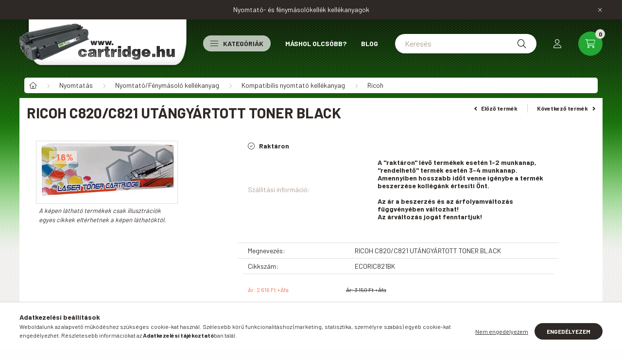

--- FILE ---
content_type: text/html; charset=UTF-8
request_url: https://www.cartridge.hu/RICOH-C820C821-UTANGYARTOTT-TONER-BLACK/ECORIC821BK/t
body_size: 25448
content:
<!DOCTYPE html>
<html lang="hu">
    <head>
        <meta charset="utf-8">
<meta name="keywords" content="RICOH C820/C821 UTÁNGYÁRTOTT TONER BLACK , toner, tintapatron, irodaszer, iskolakezdés, ceruza, füzet, nyomtató, kellékanyag, tisztítószer, vegyiáru, Etikett, hőpapír, pénztárgépszalag, fólia, ragaszt">
<meta name="description" content="RICOH C820/C821 UTÁNGYÁRTOTT TONER BLACK , Ricoh Aficio SP C820, Ricoh Aficio SP C821, Ricoh AFICIO SP C 820 DNLC, Ricoh AFICIO SP C 820 DNT1, Ricoh AFICIO SP C">
<meta name="robots" content="index, follow">
<meta http-equiv="X-UA-Compatible" content="IE=Edge">
<meta property="og:site_name" content="Cartridge.hu webáruház" />
<meta property="og:title" content="RICOH C820/C821 UTÁNGYÁRTOTT TONER BLACK - Cartridge.hu webá">
<meta property="og:description" content="RICOH C820/C821 UTÁNGYÁRTOTT TONER BLACK , Ricoh Aficio SP C820, Ricoh Aficio SP C821, Ricoh AFICIO SP C 820 DNLC, Ricoh AFICIO SP C 820 DNT1, Ricoh AFICIO SP C">
<meta property="og:type" content="product">
<meta property="og:url" content="https://www.cartridge.hu/RICOH-C820C821-UTANGYARTOTT-TONER-BLACK/ECORIC821BK/t">
<meta property="og:image" content="https://www.cartridge.hu/img/82296/ECORIC821BK/ECORIC821BK.webp">
<meta name="mobile-web-app-capable" content="yes">
<meta name="apple-mobile-web-app-capable" content="yes">
<meta name="MobileOptimized" content="320">
<meta name="HandheldFriendly" content="true">

<title>RICOH C820/C821 UTÁNGYÁRTOTT TONER BLACK - Cartridge.hu webá</title>


<script>
var service_type="shop";
var shop_url_main="https://www.cartridge.hu";
var actual_lang="hu";
var money_len="0";
var money_thousend=" ";
var money_dec=",";
var shop_id=82296;
var unas_design_url="https:"+"/"+"/"+"www.cartridge.hu"+"/"+"!common_design"+"/"+"custom"+"/"+"cartridge2022.unas.hu"+"/";
var unas_design_code='0';
var unas_base_design_code='2300';
var unas_design_ver=4;
var unas_design_subver=0;
var unas_shop_url='https://www.cartridge.hu';
var responsive="yes";
var price_nullcut_disable=1;
var config_plus=new Array();
config_plus['product_tooltip']=1;
config_plus['cart_fly_id']="cart-box__fly-to-desktop";
config_plus['cart_redirect']=1;
config_plus['cart_refresh_force']="1";
config_plus['money_type']='Ft';
config_plus['money_type_display']='Ft';
config_plus['change_address_on_order_methods']=1;
var lang_text=new Array();

var UNAS = UNAS || {};
UNAS.shop={"base_url":'https://www.cartridge.hu',"domain":'www.cartridge.hu',"username":'cartridge2022.unas.hu',"id":82296,"lang":'hu',"currency_type":'Ft',"currency_code":'HUF',"currency_rate":'1',"currency_length":0,"base_currency_length":0,"canonical_url":'https://www.cartridge.hu/RICOH-C820C821-UTANGYARTOTT-TONER-BLACK/ECORIC821BK/t'};
UNAS.design={"code":'0',"page":'product_details'};
UNAS.api_auth="ea3b753c690c61fb39678c23dfa63411";
UNAS.customer={"email":'',"id":0,"group_id":0,"without_registration":0};
UNAS.shop["category_id"]="779036";
UNAS.shop["sku"]="ECORIC821BK";
UNAS.shop["product_id"]="439544385";
UNAS.shop["only_private_customer_can_purchase"] = false;
 

UNAS.text = {
    "button_overlay_close": `Bezár`,
    "popup_window": `Felugró ablak`,
    "list": `lista`,
    "updating_in_progress": `frissítés folyamatban`,
    "updated": `frissítve`,
    "is_opened": `megnyitva`,
    "is_closed": `bezárva`,
    "deleted": `törölve`,
    "consent_granted": `hozzájárulás megadva`,
    "consent_rejected": `hozzájárulás elutasítva`,
    "field_is_incorrect": `mező hibás`,
    "error_title": `Hiba!`,
    "product_variants": `termék változatok`,
    "product_added_to_cart": `A termék a kosárba került`,
    "product_added_to_cart_with_qty_problem": `A termékből csak [qty_added_to_cart] [qty_unit] került kosárba`,
    "product_removed_from_cart": `A termék törölve a kosárból`,
    "reg_title_name": `Név`,
    "reg_title_company_name": `Cégnév`,
    "number_of_items_in_cart": `Kosárban lévő tételek száma`,
    "cart_is_empty": `A kosár üres`,
    "cart_updated": `A kosár frissült`,
    "mandatory": `Kötelező!`
};


UNAS.text["delete_from_compare"]= `Törlés összehasonlításból`;
UNAS.text["comparison"]= `Összehasonlítás`;

UNAS.text["delete_from_favourites"]= `Törlés a kedvencek közül`;
UNAS.text["add_to_favourites"]= `Kedvencekhez`;

UNAS.text["change_address_error_on_shipping_method"] = `Az újonnan létrehozott cím a kiválasztott szállítási módnál nem használható`;
UNAS.text["change_address_error_on_billing_method"] = `Az újonnan létrehozott cím a kiválasztott számlázási módnál nem használható`;







window.lazySizesConfig=window.lazySizesConfig || {};
window.lazySizesConfig.loadMode=1;
window.lazySizesConfig.loadHidden=false;

window.dataLayer = window.dataLayer || [];
function gtag(){dataLayer.push(arguments)};
gtag('js', new Date());
</script>

<script src="https://www.cartridge.hu/!common_packages/jquery/jquery-3.2.1.js?mod_time=1690980618"></script>
<script src="https://www.cartridge.hu/!common_packages/jquery/plugins/migrate/migrate.js?mod_time=1690980618"></script>
<script src="https://www.cartridge.hu/!common_packages/jquery/plugins/autocomplete/autocomplete.js?mod_time=1751452520"></script>
<script src="https://www.cartridge.hu/!common_packages/jquery/plugins/tools/overlay/overlay.js?mod_time=1753784914"></script>
<script src="https://www.cartridge.hu/!common_packages/jquery/plugins/tools/toolbox/toolbox.expose.js?mod_time=1724322378"></script>
<script src="https://www.cartridge.hu/!common_packages/jquery/plugins/lazysizes/lazysizes.min.js?mod_time=1690980618"></script>
<script src="https://www.cartridge.hu/!common_packages/jquery/plugins/lazysizes/plugins/bgset/ls.bgset.min.js?mod_time=1752825098"></script>
<script src="https://www.cartridge.hu/!common_packages/jquery/own/shop_common/exploded/common.js?mod_time=1769410771"></script>
<script src="https://www.cartridge.hu/!common_packages/jquery/own/shop_common/exploded/common_overlay.js?mod_time=1754986322"></script>
<script src="https://www.cartridge.hu/!common_packages/jquery/own/shop_common/exploded/common_shop_popup.js?mod_time=1754991412"></script>
<script src="https://www.cartridge.hu/!common_packages/jquery/own/shop_common/exploded/page_product_details.js?mod_time=1751452520"></script>
<script src="https://www.cartridge.hu/!common_packages/jquery/own/shop_common/exploded/function_favourites.js?mod_time=1725525511"></script>
<script src="https://www.cartridge.hu/!common_packages/jquery/own/shop_common/exploded/function_compare.js?mod_time=1751452520"></script>
<script src="https://www.cartridge.hu/!common_packages/jquery/own/shop_common/exploded/function_recommend.js?mod_time=1751452520"></script>
<script src="https://www.cartridge.hu/!common_packages/jquery/own/shop_common/exploded/function_product_print.js?mod_time=1725525511"></script>
<script src="https://www.cartridge.hu/!common_packages/jquery/plugins/hoverintent/hoverintent.js?mod_time=1690980618"></script>
<script src="https://www.cartridge.hu/!common_packages/jquery/own/shop_tooltip/shop_tooltip.js?mod_time=1753441723"></script>
<script src="https://www.cartridge.hu/!common_design/base/002300/main.js?mod_time=1754402059"></script>
<script src="https://www.cartridge.hu/!common_packages/jquery/plugins/flickity/v2/flickity.pkgd.min.js?mod_time=1690980618"></script>
<script src="https://www.cartridge.hu/!common_packages/jquery/plugins/toastr/toastr.min.js?mod_time=1690980618"></script>
<script src="https://www.cartridge.hu/!common_packages/jquery/plugins/tippy/popper-2.4.4.min.js?mod_time=1690980618"></script>
<script src="https://www.cartridge.hu/!common_packages/jquery/plugins/tippy/tippy-bundle.umd.min.js?mod_time=1690980618"></script>
<script src="https://www.cartridge.hu/!common_packages/jquery/plugins/photoswipe/photoswipe.min.js?mod_time=1690980618"></script>
<script src="https://www.cartridge.hu/!common_packages/jquery/plugins/photoswipe/photoswipe-ui-default.min.js?mod_time=1690980618"></script>

<link href="https://www.cartridge.hu/temp/shop_82296_d53aae502d322c52f7c2fa0c2e8c48ca.css?mod_time=1769602342" rel="stylesheet" type="text/css">

<link href="https://www.cartridge.hu/RICOH-C820C821-UTANGYARTOTT-TONER-BLACK/ECORIC821BK/t" rel="canonical">
<link href="https://www.cartridge.hu/shop_ordered/82296/design_pic/favicon.ico" rel="shortcut icon">
<script>
        var google_consent=1;
    
        gtag('consent', 'default', {
           'ad_storage': 'denied',
           'ad_user_data': 'denied',
           'ad_personalization': 'denied',
           'analytics_storage': 'denied',
           'functionality_storage': 'denied',
           'personalization_storage': 'denied',
           'security_storage': 'granted'
        });

    
        gtag('consent', 'update', {
           'ad_storage': 'denied',
           'ad_user_data': 'denied',
           'ad_personalization': 'denied',
           'analytics_storage': 'denied',
           'functionality_storage': 'denied',
           'personalization_storage': 'denied',
           'security_storage': 'granted'
        });

        </script>
    <script async src="https://www.googletagmanager.com/gtag/js?id=UA-54715445-2"></script>    <script>
    gtag('config', 'UA-54715445-2');

        </script>
        <script>
    var google_analytics=1;

                gtag('event', 'view_item', {
              "currency": "HUF",
              "value": '3322',
              "items": [
                  {
                      "item_id": "ECORIC821BK",
                      "item_name": "RICOH C820/C821 UTÁNGYÁRTOTT TONER BLACK ",
                      "item_category": "Nyomtatás/Nyomtató/Fénymásoló kellékanyag/Kompatibilis nyomtató kellékanyag/Ricoh",
                      "price": '3322'
                  }
              ],
              'non_interaction': true
            });
               </script>
           <script>
            gtag('config', 'AW-728644872');
        </script>
            <script>
        var google_ads=1;

                gtag('event','remarketing', {
            'ecomm_pagetype': 'product',
            'ecomm_prodid': ["ECORIC821BK"],
            'ecomm_totalvalue': 3322        });
            </script>
    

<script src="https://onsite.optimonk.com/script.js?account=134232" async></script>



<script src="https://script.v3.miclub.hu/js/apis.js" ></script>


<script>

    MIV3ClientApiV1Unas({
        iId: '66bcaf6309d267001be0b4c0'
    });



$(function(){
  if($('.artdet__spec-param-value').length > 0){
    var szallinfo = $('.artdet__spec-param-value').text();
    szallinfo = szallinfo.decodeHTML();
    console.log(szallinfo);
    $('.artdet__spec-param-value').html(szallinfo);
  }
});


String.prototype.decodeHTML = function() {
    var map = {"gt":">" /* , … */};
    return this.replace(/&(#(?:x[0-9a-f]+|\d+)|[a-z]+);?/gi, function($0, $1) {
        if ($1[0] === "#") {
            return String.fromCharCode($1[1].toLowerCase() === "x" ? parseInt($1.substr(2), 16)  : parseInt($1.substr(1), 10));
        } else {
            return map.hasOwnProperty($1) ? map[$1] : $0;
        }
    });
};

</script>


        <meta content="width=device-width, initial-scale=1.0" name="viewport" />
        <link rel="preconnect" href="https://fonts.gstatic.com">
        <link rel="preload" href="https://fonts.googleapis.com/css2?family=Barlow:wght@200;400;700&display=swap" as="style" />
        <link rel="stylesheet" href="https://fonts.googleapis.com/css2?family=Barlow:wght@200;400;700&display=swap" media="print" onload="this.media='all'">
        <noscript>
            <link rel="stylesheet" href="https://fonts.googleapis.com/css2?family=Barlow:wght@200;400;700&display=swap" />
        </noscript>

        
        
        
        
                                                 <style>
                .carousel-banner_start_big .carousel-cell {
                    padding-top: 43.8095238095%;
                }
                                @media (max-width: 991.98px){
                    .carousel-banner_start_big .carousel-cell {
                        padding-top: 43.8095238095%;
                    }
                }
                                                @media (max-width: 767.98px){
                    .carousel-banner_start_big .carousel-cell {
                        padding-top: 43.8095238095%;
                    }
                }
                                                @media (max-width: 575.98px){
                    .carousel-banner_start_big .carousel-cell {
                        padding-top: 43.8095238095%;
                    }
                }
                            </style>

                                                                                                            <link rel="preload" imagesrcset="https://www.cartridge.hu/!common_design/custom/cartridge2022.unas.hu/element/layout_hu_banner_start_big-1050_1_default.png?time=1769417771 1x" href="https://www.cartridge.hu/!common_design/custom/cartridge2022.unas.hu/element/layout_hu_banner_start_big-1050_1_default.png?time=1769417771" as="image">
            
                <style>                                                                                                                                                                                                                                                                                                                                                                                            </style>    
    
            
            
            
            
            
            
            
                
                
    

        
        
        
        
        
    </head>

                
                
    
    
    
    
    
    
    
    
    
    
    
                     
    
    
    
    <body class='design_ver4' id="ud_shop_artdet">
        <div id="box_compare_content" class="text-center fixed-bottom">
                    
                        <script>
                $(document).ready(function(){
                    $("#box_container_shop_compare").hide();
                    $(".js-box-compare-dropdown-btn").hide();
                });
            </script>
            
    
    </div>
    <script>
        function checkCompareItems() {
            let $compare_item_num_el = $('.js-box-compare-item-num');
            $('.box-compare__dropdown-btn-item-num').html($compare_item_num_el.attr('data-count'));
        }
        $(document).on('compareBoxRefreshed', function () {
            checkCompareItems();
        });
    </script>
    
    <div class="mobile d-none">
                <div id="box_container_header_section" class="box_container d-lg-none">
            <div class="box">        <div class="header_text_section_2">
            <div class="header_text_section_2-slide slide-1"><p><a href='tel:+3646382044'>+36 46 382 044</a></p></div>
    </div>

    </div>
        </div>
        
            </div>

    <div id="image_to_cart" style="display:none; position:absolute; z-index:100000;"></div>
<div class="overlay_common overlay_warning" id="overlay_cart_add"></div>
<script>$(document).ready(function(){ overlay_init("cart_add",{"onBeforeLoad":false}); });</script>
<div id="overlay_login_outer"></div>	
	<script>
	$(document).ready(function(){
	    var login_redir_init="";

		$("#overlay_login_outer").overlay({
			onBeforeLoad: function() {
                var login_redir_temp=login_redir_init;
                if (login_redir_act!="") {
                    login_redir_temp=login_redir_act;
                    login_redir_act="";
                }

									$.ajax({
						type: "GET",
						async: true,
						url: "https://www.cartridge.hu/shop_ajax/ajax_popup_login.php",
						data: {
							shop_id:"82296",
							lang_master:"hu",
                            login_redir:login_redir_temp,
							explicit:"ok",
							get_ajax:"1"
						},
						success: function(data){
							$("#overlay_login_outer").html(data);
							if (unas_design_ver >= 5) $("#overlay_login_outer").modal('show');
							$('#overlay_login1 input[name=shop_pass_login]').keypress(function(e) {
								var code = e.keyCode ? e.keyCode : e.which;
								if(code.toString() == 13) {		
									document.form_login_overlay.submit();		
								}	
							});	
						}
					});
								},
			top: 50,
			mask: {
	color: "#000000",
	loadSpeed: 200,
	maskId: "exposeMaskOverlay",
	opacity: 0.7
},
			closeOnClick: (config_plus['overlay_close_on_click_forced'] === 1),
			onClose: function(event, overlayIndex) {
				$("#login_redir").val("");
			},
			load: false
		});
		
			});
	function overlay_login() {
		$(document).ready(function(){
			$("#overlay_login_outer").overlay().load();
		});
	}
	function overlay_login_remind() {
        if (unas_design_ver >= 5) {
            $("#overlay_remind").overlay().load();
        } else {
            $(document).ready(function () {
                $("#overlay_login_outer").overlay().close();
                setTimeout('$("#overlay_remind").overlay().load();', 250);
            });
        }
	}

    var login_redir_act="";
    function overlay_login_redir(redir) {
        login_redir_act=redir;
        $("#overlay_login_outer").overlay().load();
    }
	</script>  
	<div class="overlay_common overlay_info" id="overlay_remind"></div>
<script>$(document).ready(function(){ overlay_init("remind",[]); });</script>

	<script>
    	function overlay_login_error_remind() {
		$(document).ready(function(){
			load_login=0;
			$("#overlay_error").overlay().close();
			setTimeout('$("#overlay_remind").overlay().load();', 250);	
		});
	}
	</script>  
	<div class="overlay_common overlay_info" id="overlay_newsletter"></div>
<script>$(document).ready(function(){ overlay_init("newsletter",[]); });</script>

<script>
function overlay_newsletter() {
    $(document).ready(function(){
        $("#overlay_newsletter").overlay().load();
    });
}
</script>
<div class="overlay_common overlay_error" id="overlay_script"></div>
<script>$(document).ready(function(){ overlay_init("script",[]); });</script>
    <script>
    $(document).ready(function() {
        $.ajax({
            type: "GET",
            url: "https://www.cartridge.hu/shop_ajax/ajax_stat.php",
            data: {master_shop_id:"82296",get_ajax:"1"}
        });
    });
    </script>
    

    <div id="container" class="page_shop_artdet_ECORIC821BK nav-position-bottom text-type--horizontal text-type--sticky">
                        <div class="nanobar js-nanobar">
        <div class="container">
            <div class="header_text_section_1 nanobar__inner">
                                    <p>Nyomtató- és fénymásolókellék kellékanyagok</p>
                                <button type="button" class="btn nanobar__btn-close" onclick="closeNanobar(this,'header_text_section_1_hide','session','--nanobar-height');" aria-label="Bezár" title="Bezár">
                    <span class="icon--close"></span>
                </button>
            </div>
        </div>
    </div>
    <script>
        $(document).ready(function() {
            root.style.setProperty('--nanobar-height', getHeight($(".js-nanobar")) + "px");
        });
    </script>
    
                <header class="header header--mobile p-4 d-flex justify-content-center d-sm-none position-relative">
                <div id="header_logo_img" class="header_logo logo">
        <div class="header_logo-img-container">
            <div class="header_logo-img-wrapper">
                                                <a href="https://www.cartridge.hu/">                    <picture>
                                                <source width="200" height="58" media="(max-width: 575.98px)" srcset="https://www.cartridge.hu/!common_design/custom/cartridge2022.unas.hu/element/layout_hu_header_logo-400x120_1_small.png?time=1645203258 200w" sizes="200px"/>
                                                <source srcset="https://www.cartridge.hu/!common_design/custom/cartridge2022.unas.hu/element/layout_hu_header_logo-400x120_1_default.png?time=1645203258 1x" />
                        <img                              src="https://www.cartridge.hu/!common_design/custom/cartridge2022.unas.hu/element/layout_hu_header_logo-400x120_1_default.png?time=1645203258"                             
                             alt="Cartridge.hu webáruház                        "/>
                    </picture>
                    </a>                                        </div>
        </div>
    </div>

            <div class="header_text_section_2 d-sm-none">
            <div class="header_text_section_2-slide slide-1"><p><a href='tel:+3646382044'>+36 46 382 044</a></p></div>
    </div>

        </header>
        <header id="header--desktop" class="header header--desktop d-none d-sm-block js-header">
            <div class="header-inner js-header-inner">
                <div class="container">
                    <div class="header-row position-relative">
                        <div class="row gutters-10 gutters-xl-15 flex-nowrap justify-content-center align-items-center">
                            <div class="header__left col col-lg-auto position-static">
                                <div class="header__left-inner d-flex align-items-center">
                                        <div id="header_logo_img" class="header_logo logo mr-4 mr-xl-0">
        <div class="header_logo-img-container">
            <div class="header_logo-img-wrapper">
                                                <a href="https://www.cartridge.hu/">                    <picture>
                                                <source width="200" height="58" media="(max-width: 575.98px)" srcset="https://www.cartridge.hu/!common_design/custom/cartridge2022.unas.hu/element/layout_hu_header_logo-400x120_1_small.png?time=1645203258 200w" sizes="200px"/>
                                                <source srcset="https://www.cartridge.hu/!common_design/custom/cartridge2022.unas.hu/element/layout_hu_header_logo-400x120_1_default.png?time=1645203258 1x" />
                        <img                              src="https://www.cartridge.hu/!common_design/custom/cartridge2022.unas.hu/element/layout_hu_header_logo-400x120_1_default.png?time=1645203258"                             
                             alt="Cartridge.hu webáruház                        "/>
                    </picture>
                    </a>                                        </div>
        </div>
    </div>

                                                                        <button type="button" class="hamburger__dropdown-btn btn dropdown--btn d-xl-none" id="hamburger__dropdown-btn" aria-label="hamburger button" data-btn-for=".hamburger-box__dropdown">
                                        <div class="hamburger">
                                            <span class="first-line"></span>
                                            <span class="second-line"></span>
                                            <span class="last-line"></span>
                                        </div>
                                        Kategóriák
                                    </button>
                                                                    </div>
                            </div>
                            <div class="header__right col-auto col-lg position-static">
                                <div class="row gutters-10 flex-nowrap align-items-center">
                                                                        <div class="col-auto position-static flex-shrink-1">
                                        <nav class="navbar d-none d-lg-flex navbar-expand navbar-light position-static">
                                                                                        <ul id="nav--cat" class="nav nav--cat js-navbar-nav">
                                                <li class="nav-item dropdown nav--main nav-item--products">
                                                    <a class="nav-link nav-link--products d-none d-xl-flex" href="#" role="button" data-toggle="dropdown" aria-expanded="false" aria-haspopup="true">
                                                        <div class="hamburger nav-link--hamburger">
                                                            <span class="first-line"></span>
                                                            <span class="second-line"></span>
                                                            <span class="last-line"></span>
                                                        </div>
                                                        Kategóriák
                                                    </a>
                                                    <div id="dropdown-cat"class="dropdown-menu d-lg-none d-xl-block clearfix dropdown--cat dropdown--level-0">
                                                                    <ul class="nav-list--0">
            <li id="nav-item-akcio" class="nav-item spec-item js-nav-item-akcio">
                        <a class="nav-link" href="https://www.cartridge.hu/shop_artspec.php?artspec=1" >
                                            <span class="nav-link__text">
                    Akciók&nbsp;                </span>
                            </a>
                    </li>
            <li id="nav-item-stat1" class="nav-item spec-item js-nav-item-stat1">
                        <a class="nav-link" href="https://www.cartridge.hu/shop_artspec.php?artspec=3" >
                                            <span class="nav-link__text">
                    KIEMELT TERMÉKEK&nbsp;                </span>
                            </a>
                    </li>
            <li id="nav-item-309027" class="nav-item dropdown js-nav-item-309027">
                        <a class="nav-link arrow-effect-on-hover" href="https://www.cartridge.hu/nyomtatas/k"  data-toggle="dropdown" data-mouseover="handleSub('309027','https://www.cartridge.hu/shop_ajax/ajax_box_cat.php?get_ajax=1&type=layout&change_lang=hu&level=1&key=309027&box_var_name=shop_cat&box_var_layout_cache=1&box_var_expand_cache=yes&box_var_expand_cache_name=desktop&box_var_layout_level0=0&box_var_layout_level1=1&box_var_layout=2&box_var_ajax=1&box_var_section=content&box_var_highlight=yes&box_var_type=expand&box_var_div=no');" aria-haspopup="true" aria-expanded="false">
                                            <span class="nav-link__text">
                    Nyomtatás&nbsp;                </span>
                <span class="arrow arrow--right"><span></span></span>            </a>
                        <div class="megasubmenu dropdown-menu">
                <div class="loading-spinner"></div>
                            </div>
                    </li>
            <li id="nav-item-677695" class="nav-item dropdown js-nav-item-677695">
                        <a class="nav-link arrow-effect-on-hover" href="https://www.cartridge.hu/irodaszer/k"  data-toggle="dropdown" data-mouseover="handleSub('677695','https://www.cartridge.hu/shop_ajax/ajax_box_cat.php?get_ajax=1&type=layout&change_lang=hu&level=1&key=677695&box_var_name=shop_cat&box_var_layout_cache=1&box_var_expand_cache=yes&box_var_expand_cache_name=desktop&box_var_layout_level0=0&box_var_layout_level1=1&box_var_layout=2&box_var_ajax=1&box_var_section=content&box_var_highlight=yes&box_var_type=expand&box_var_div=no');" aria-haspopup="true" aria-expanded="false">
                                            <span class="nav-link__text">
                    Irodaszer&nbsp;                </span>
                <span class="arrow arrow--right"><span></span></span>            </a>
                        <div class="megasubmenu dropdown-menu">
                <div class="loading-spinner"></div>
                            </div>
                    </li>
            <li id="nav-item-982013" class="nav-item dropdown js-nav-item-982013">
                        <a class="nav-link arrow-effect-on-hover" href="https://www.cartridge.hu/Tisztitoszer-vegyiaru"  data-toggle="dropdown" data-mouseover="handleSub('982013','https://www.cartridge.hu/shop_ajax/ajax_box_cat.php?get_ajax=1&type=layout&change_lang=hu&level=1&key=982013&box_var_name=shop_cat&box_var_layout_cache=1&box_var_expand_cache=yes&box_var_expand_cache_name=desktop&box_var_layout_level0=0&box_var_layout_level1=1&box_var_layout=2&box_var_ajax=1&box_var_section=content&box_var_highlight=yes&box_var_type=expand&box_var_div=no');" aria-haspopup="true" aria-expanded="false">
                                            <span class="nav-link__text">
                    Tisztítószer, vegyiáru&nbsp;                </span>
                <span class="arrow arrow--right"><span></span></span>            </a>
                        <div class="megasubmenu dropdown-menu">
                <div class="loading-spinner"></div>
                            </div>
                    </li>
            <li id="nav-item-901506" class="nav-item dropdown js-nav-item-901506">
                        <a class="nav-link arrow-effect-on-hover" href="https://www.cartridge.hu/irodatechnika/k"  data-toggle="dropdown" data-mouseover="handleSub('901506','https://www.cartridge.hu/shop_ajax/ajax_box_cat.php?get_ajax=1&type=layout&change_lang=hu&level=1&key=901506&box_var_name=shop_cat&box_var_layout_cache=1&box_var_expand_cache=yes&box_var_expand_cache_name=desktop&box_var_layout_level0=0&box_var_layout_level1=1&box_var_layout=2&box_var_ajax=1&box_var_section=content&box_var_highlight=yes&box_var_type=expand&box_var_div=no');" aria-haspopup="true" aria-expanded="false">
                                            <span class="nav-link__text">
                    Irodatechnika&nbsp;                </span>
                <span class="arrow arrow--right"><span></span></span>            </a>
                        <div class="megasubmenu dropdown-menu">
                <div class="loading-spinner"></div>
                            </div>
                    </li>
            <li id="nav-item-267040" class="nav-item dropdown js-nav-item-267040">
                        <a class="nav-link arrow-effect-on-hover" href="https://www.cartridge.hu/szamitastechnika/k"  data-toggle="dropdown" data-mouseover="handleSub('267040','https://www.cartridge.hu/shop_ajax/ajax_box_cat.php?get_ajax=1&type=layout&change_lang=hu&level=1&key=267040&box_var_name=shop_cat&box_var_layout_cache=1&box_var_expand_cache=yes&box_var_expand_cache_name=desktop&box_var_layout_level0=0&box_var_layout_level1=1&box_var_layout=2&box_var_ajax=1&box_var_section=content&box_var_highlight=yes&box_var_type=expand&box_var_div=no');" aria-haspopup="true" aria-expanded="false">
                                            <span class="nav-link__text">
                    Számítástechnika&nbsp;                </span>
                <span class="arrow arrow--right"><span></span></span>            </a>
                        <div class="megasubmenu dropdown-menu">
                <div class="loading-spinner"></div>
                            </div>
                    </li>
            <li id="nav-item-543666" class="nav-item dropdown js-nav-item-543666">
                        <a class="nav-link arrow-effect-on-hover" href="https://www.cartridge.hu/irodauzemeltetes/k"  data-toggle="dropdown" data-mouseover="handleSub('543666','https://www.cartridge.hu/shop_ajax/ajax_box_cat.php?get_ajax=1&type=layout&change_lang=hu&level=1&key=543666&box_var_name=shop_cat&box_var_layout_cache=1&box_var_expand_cache=yes&box_var_expand_cache_name=desktop&box_var_layout_level0=0&box_var_layout_level1=1&box_var_layout=2&box_var_ajax=1&box_var_section=content&box_var_highlight=yes&box_var_type=expand&box_var_div=no');" aria-haspopup="true" aria-expanded="false">
                                            <span class="nav-link__text">
                    Irodaüzemeltetés&nbsp;                </span>
                <span class="arrow arrow--right"><span></span></span>            </a>
                        <div class="megasubmenu dropdown-menu">
                <div class="loading-spinner"></div>
                            </div>
                    </li>
        </ul>

    
                                                    </div>
                                                </li>
                                            </ul>
                                                                                                                                                                    
    <ul id="nav--menu" class="nav nav--menu js-navbar-nav">
                    <li class="nav-item nav--main js-nav-item-119128">
                                <a class="nav-link" href="https://www.cartridge.hu/mashol-olcsobb" >
                                    Máshol olcsóbb?
                </a>
                            </li>
                    <li class="nav-item nav--main js-nav-item-930300">
                                <a class="nav-link" href="https://www.cartridge.hu/blog" >
                                    Blog
                </a>
                            </li>
            </ul>

    
                                                                                    </nav>
                                        <script>
    let addOverflowHidden = function() {
        $('.hamburger-box__dropdown-inner').addClass('overflow-hidden');
    }
    function scrollToBreadcrumb() {
        scrollToElement({ element: '.nav-list-breadcrumb', offset: getVisibleDistanceTillHeaderBottom(), scrollIn: '.hamburger-box__dropdown-inner', container: '.hamburger-box__dropdown-inner', duration: 300,  callback: addOverflowHidden });
    }

    function setHamburgerBoxHeight(height) {
        $('.hamburger-box__dropdown').css('height', height + 80);
    }

    let mobileMenuScrollData = [];

    function handleSub2(thisOpenBtn, id, ajaxUrl) {
        let navItem = $('#nav-item-'+id+'--m');
        let openBtn = $(thisOpenBtn);
        let $thisScrollableNavList = navItem.closest('.nav-list-mobile');
        let thisNavListLevel = $thisScrollableNavList.data("level");

        if (typeof thisNavListLevel !== 'undefined') {
            if (thisNavListLevel == 0) {
                $thisScrollableNavList = navItem.closest('.hamburger-box__dropdown-inner');
            }
            mobileMenuScrollData["level_" + thisNavListLevel + "_position"] = $thisScrollableNavList.scrollTop();
            mobileMenuScrollData["level_" + thisNavListLevel + "_element"] = $thisScrollableNavList;
        }

        if (!navItem.hasClass('ajax-loading')) {
            if (catSubOpen2(openBtn, navItem)) {
                if (ajaxUrl) {
                    if (!navItem.hasClass('ajax-loaded')) {
                        catSubLoad2(navItem, ajaxUrl);
                    } else {
                        scrollToBreadcrumb();
                    }
                } else {
                    scrollToBreadcrumb();
                }
            }
        }
    }
    function catSubOpen2(openBtn,navItem) {
        let thisSubMenu = navItem.find('.nav-list-menu--sub').first();
        let thisParentMenu = navItem.closest('.nav-list-menu');
        thisParentMenu.addClass('hidden');

        if (navItem.hasClass('show')) {
            openBtn.attr('aria-expanded','false');
            navItem.removeClass('show');
            thisSubMenu.removeClass('show');
        } else {
            openBtn.attr('aria-expanded','true');
            navItem.addClass('show');
            thisSubMenu.addClass('show');
            if (window.matchMedia('(min-width: 576px) and (max-width: 1259.8px )').matches) {
                let thisSubMenuHeight = thisSubMenu.outerHeight();
                if (thisSubMenuHeight > 0) {
                    setHamburgerBoxHeight(thisSubMenuHeight);
                }
            }
        }
        return true;
    }
    function catSubLoad2(navItem, ajaxUrl){
        let thisSubMenu = $('.nav-list-menu--sub', navItem);
        $.ajax({
            type: 'GET',
            url: ajaxUrl,
            beforeSend: function(){
                navItem.addClass('ajax-loading');
                setTimeout(function (){
                    if (!navItem.hasClass('ajax-loaded')) {
                        navItem.addClass('ajax-loader');
                        thisSubMenu.addClass('loading');
                    }
                }, 150);
            },
            success:function(data){
                thisSubMenu.html(data);
                $(document).trigger("ajaxCatSubLoaded");

                let thisParentMenu = navItem.closest('.nav-list-menu');
                let thisParentBreadcrumb = thisParentMenu.find('> .nav-list-breadcrumb');

                /* ha már van a szülőnek breadcrumbja, akkor azt hozzáfűzzük a gyerekhez betöltéskor */
                if (thisParentBreadcrumb.length > 0) {
                    let thisParentLink = thisParentBreadcrumb.find('.nav-list-parent-link').clone();
                    let thisSubMenuParentLink = thisSubMenu.find('.nav-list-parent-link');
                    thisParentLink.insertBefore(thisSubMenuParentLink);
                }

                navItem.removeClass('ajax-loading ajax-loader').addClass('ajax-loaded');
                thisSubMenu.removeClass('loading');
                if (window.matchMedia('(min-width: 576px) and (max-width: 1259.8px )').matches) {
                    let thisSubMenuHeight = thisSubMenu.outerHeight();
                    setHamburgerBoxHeight(thisSubMenuHeight);
                }
                scrollToBreadcrumb();
            }
        });
    }
    function catBack(thisBtn) {
        let thisCatLevel = $(thisBtn).closest('.nav-list-menu--sub');
        let thisParentItem = $(thisBtn).closest('.nav-item.show');
        let thisParentMenu = thisParentItem.closest('.nav-list-menu');
        let thisBtnDataBelongs = $(thisBtn).data("belongs-to-level");

        if ( typeof thisBtnDataBelongs !== 'undefined' && thisBtnDataBelongs == 0 ) {
            mobileMenuScrollData["level_0_element"].animate({ scrollTop: mobileMenuScrollData["level_0_position"] }, 0, function() {});
        }

        if (window.matchMedia('(min-width: 576px) and (max-width: 1259.8px )').matches) {
            let thisParentMenuHeight = 0;
            if ( thisParentItem.parent('ul').hasClass('nav-list-mobile--0') ) {
                let sumHeight = 0;
                $( thisParentItem.closest('.hamburger-box__dropdown-nav-lists-wrapper').children() ).each(function() {
                    sumHeight+= $(this).outerHeight(true);
                });
                thisParentMenuHeight = sumHeight;
            } else {
                thisParentMenuHeight = thisParentMenu.outerHeight();
            }
            setHamburgerBoxHeight(thisParentMenuHeight);
        }
        if ( thisParentItem.parent('ul').hasClass('nav-list-mobile--0') ) {
            $('.hamburger-box__dropdown-inner').removeClass('overflow-hidden');
        }
        thisParentMenu.removeClass('hidden');
        thisCatLevel.removeClass('show');
        thisParentItem.removeClass('show');
        thisParentItem.find('.nav-button').attr('aria-expanded','false');
    }

    function handleSub($id, $ajaxUrl) {
        let $navItem = $('#nav-item-'+$id);

        if (!$navItem.hasClass('ajax-loading')) {
            if (catSubOpen($navItem)) {
                if (!$navItem.hasClass('ajax-loaded')) {
                    catSubLoad($id, $ajaxUrl);
                }
            }
        }
    }

    function catSubOpen($navItem) {
        handleCloseDropdowns();
        let thisNavLink = $navItem.find('> .nav-link');
        let thisNavItem = thisNavLink.parent();
        let thisNavbarNav = $('.js-navbar-nav');
        let thisDropdownMenu = thisNavItem.find('.dropdown-menu').first();

        /*remove is-opened class form the rest menus (cat+plus)*/
        thisNavbarNav.find('.show').not(thisNavItem).not('.nav-item--products').not('.dropdown--cat').removeClass('show');

        if (thisNavItem.hasClass('show')) {
            thisNavLink.attr('aria-expanded','false');
            thisNavItem.removeClass('show');
            thisDropdownMenu.removeClass('show');
            $('#dropdown-cat').removeClass('has-opened');
        } else {
            thisNavLink.attr('aria-expanded','true');
            thisNavItem.addClass('show');
            thisDropdownMenu.addClass('show');
            $('#dropdown-cat').addClass('has-opened');
        }
        return true;
    }
    function catSubLoad($id, $ajaxUrl){
        const $navItem = $('#nav-item-'+$id);
        const $thisMegasubmenu = $(".megasubmenu", $navItem);
        
        $.ajax({
            type: 'GET',
            url: $ajaxUrl,
            beforeSend: function(){
                $navItem.addClass('ajax-loading');
                setTimeout(function (){
                    if (!$navItem.hasClass('ajax-loaded')) {
                        $navItem.addClass('ajax-loader');
                    }
                }, 150);
            },
            success:function(data){
                                $thisMegasubmenu.html(data);
                                $navItem.removeClass('ajax-loading ajax-loader').addClass('ajax-loaded');
                $(document).trigger("ajaxCatSubLoaded");
            }
        });
    }

    $(document).ready(function () {
         /* FÖLÉHÚZÁS */
        $('.nav-item.dropdown').hoverIntent({
            over: function () {
                handleCloseDropdowns();
                let thisNavItem = $(this);
                let thisNavLink = $('> .nav-link', thisNavItem);
                let thisDropdownItem = $('> .dropdown-item', thisNavItem);
                let thisNavLinkLeft = 0;

                if (thisNavLink.length > 0) {
                    thisNavLinkLeft = thisNavLink.offset().left;
                }

                let thisDropdownMenu = thisNavItem.find('.dropdown-menu').first();
                let thisNavLinkAttr = thisNavLink.attr('data-mouseover');

                if (typeof thisNavLinkAttr !== 'undefined' && thisNavLinkAttr !== false) {
                    eval(thisNavLinkAttr);
                }

                if ($headerHeight && thisNavLink.length > 0 ) {
                    if ( thisNavLink.closest('.nav--menu').length > 0 ) {
                        thisDropdownMenu.css({
                            top: getVisibleDistanceTillHeaderBottom() + 'px',
                            left: thisNavLinkLeft + 'px'
                        });
                    }
                }
                if (thisNavLink.hasClass('nav-link--products')) {
                    $('html').addClass('products-dropdown-opened');
                    thisNavItem.addClass('force-show');
                } else {
                    $('#dropdown-cat').addClass('has-opened');
                    $('#dropdown-cat').addClass('keep-opened');
                    setTimeout(
                        function() {
                            $('#dropdown-cat').removeClass('keep-opened');
                        }, 400
                    );
                }
                thisNavLink.attr('aria-expanded','true');
                thisNavItem.addClass('show');
                thisDropdownMenu.addClass('show');

                thisDropdownItem.attr('aria-expanded','true');
                thisDropdownItem.addClass('show');
            },
            out: function () {
                let thisNavItem = $(this);
                let thisNavLink = $('> .nav-link', thisNavItem);
                let thisDropdownItem = $('> .dropdown-item', thisNavItem);
                let thisDropdownMenu = thisNavItem.find('.dropdown-menu').first();

                if (!thisNavItem.hasClass('always-opened')) {
                    if (thisNavLink.hasClass('nav-link--products')) {
                        $('html').removeClass('products-dropdown-opened');
                    }

                    thisNavLink.attr('aria-expanded', 'false');
                    thisNavItem.removeClass('show');
                    thisDropdownMenu.removeClass('show');

                    thisDropdownItem.attr('aria-expanded','true');
                    thisDropdownItem.addClass('show');
                    if (!$('#dropdown-cat').hasClass('keep-opened')) {
                        $('#dropdown-cat').removeClass('has-opened');
                    }
                } else {
                    if (thisNavLink.hasClass('nav-link--products')) {
                        $('html').removeClass('products-dropdown-opened');
                        thisNavItem.removeClass('force-show');
                        $('#dropdown-cat').removeClass('has-opened');
                    }
                }
            },
            interval: 100,
            sensitivity: 10,
            timeout: 250
        });
            });
</script>                                    </div>
                                                                        <div class="col d-flex justify-content-end align-items-center position-static">
                                        <button class="search-box__dropdown-btn btn dropdown--btn d-xl-none" aria-label="search button" type="button" data-btn-for=".search-box__dropdown">
                                            <span class="search-box__dropdown-btn-icon icon--search"></span>
                                        </button>
                                        <div class="search-box__dropdown dropdown--content dropdown--content-till-lg d-none d-xl-block" data-content-for=".search-box__dropdown-btn" data-content-direction="full">
                                            <button class="search-box__dropdown__btn-close btn-close" data-close-btn-for=".search-box__dropdown" type="button"></button>
                                            <div class="dropdown--content-inner search-box__inner position-relative js-search" id="box_search_content2">
    <form name="form_include_search2" id="form_include_search2" action="https://www.cartridge.hu/shop_search.php" method="get">
    <div class="box-search-group">
        <input id="box_search_input2" class="search-box__input ac_input js-search-input form-control" name="search" pattern=".{3,100}" aria-label="Keresés" title="Hosszabb kereső kifejezést írj be!" placeholder="Keresés" type="search" maxlength="100" autocomplete="off" required>
        <div class="search-box__search-btn-outer input-group-append" title='Keresés'>
            <button class="search-box__search-btn" aria-label="Keresés">
                <span class="search-box__search-btn-icon icon--search"></span>
            </button>
        </div>
        <div class="search__loading">
            <div class="loading-spinner--small"></div>
        </div>
    </div>
    <div class="search-box__mask"></div>
    </form>
    <div class="ac_results2"></div>
</div>

                                        </div>
                                                                                        <button type="button" class="profile__dropdown-btn js-profile-btn btn dropdown--btn" data-orders="https://www.cartridge.hu/shop_order_track.php" aria-label="profile button" data-btn-for=".profile__dropdown">
        <span class="profile__dropdown-btn-icon icon--head">
                    </span>
    </button>
    
    
                                        <button id="cart-box__fly-to-desktop" class="cart-box__dropdown-btn btn dropdown--btn" aria-label="cart button" type="button" data-btn-for=".cart-box__dropdown">
                                            <span class="cart-box__dropdown-btn-icon icon--cart">
                                                <span class="cart-box__item-num">-</span>
                                            </span>
                                        </button>
                                    </div>
                                </div>
                            </div>
                        </div>
                    </div>
                </div>
            </div>
        </header>
        
                            
    
        
        <div class="filter-dropdown dropdown--content" data-content-for=".filter-box__dropdown-btn" data-content-direction="left">
            <button class="filter-dropdown__btn-close btn-close" data-close-btn-for=".filter-dropdown" type="button" aria-label="bezár" data-text="bezár"></button>
            <div class="dropdown--content-inner filter-dropdown__inner">
                        
    
            </div>
        </div>

                <main class="main">
            
            
            
                        
            
            




    <link rel="stylesheet" type="text/css" href="https://www.cartridge.hu/!common_packages/jquery/plugins/photoswipe/css/default-skin.min.css">
    <link rel="stylesheet" type="text/css" href="https://www.cartridge.hu/!common_packages/jquery/plugins/photoswipe/css/photoswipe.min.css">
        
    
    <script>
        var $clickElementToInitPs = '.js-init-ps';

        var initPhotoSwipeFromDOM = function() {
            var $pswp = $('.pswp')[0];
            var $psDatas = $('.photoSwipeDatas');

            $psDatas.each( function() {
                var $pics = $(this),
                    getItems = function() {
                        var items = [];
                        $pics.find('a').each(function() {
                            var $this = $(this),
                                $href   = $this.attr('href'),
                                $size   = $this.data('size').split('x'),
                                $width  = $size[0],
                                $height = $size[1],
                                item = {
                                    src : $href,
                                    w   : $width,
                                    h   : $height
                                };
                            items.push(item);
                        });
                        return items;
                    };

                var items = getItems();

                $($clickElementToInitPs).on('click', function (event) {
                    var $this = $(this);
                    event.preventDefault();

                    var $index = parseInt($this.attr('data-loop-index'));
                    var options = {
                        index: $index,
                        history: false,
                        bgOpacity: 1,
                        preventHide: true,
                        shareEl: false,
                        showHideOpacity: true,
                        showAnimationDuration: 200,
                        getDoubleTapZoom: function (isMouseClick, item) {
                            if (isMouseClick) {
                                return 1;
                            } else {
                                return item.initialZoomLevel < 0.7 ? 1 : 1.5;
                            }
                        }
                    };

                    var photoSwipe = new PhotoSwipe($pswp, PhotoSwipeUI_Default, items, options);
                    photoSwipe.init();
                });
            });
        };
    </script>

    
    
    
<div id="page_artdet_content" class="artdet artdet--type-1">
            <div class="fixed-cart bg-white shadow-lg js-fixed-cart" id="artdet__fixed-cart">
            <div class="container">
                <div class="row gutters-5 align-items-center py-2 py-sm-3">
                    <div class="col-auto">
                        <img class="navbar__fixed-cart-img lazyload" width="50" height="50" src="https://www.cartridge.hu/main_pic/space.gif" data-src="https://www.cartridge.hu/img/82296/ECORIC821BK/50x50/ECORIC821BK.webp?time=1685445006" data-srcset="https://www.cartridge.hu/img/82296/ECORIC821BK/100x100/ECORIC821BK.webp?time=1685445006 2x" alt="RICOH C820/C821 UTÁNGYÁRTOTT TONER BLACK " />
                    </div>
                    <div class="col">
                        <div class="d-flex flex-column flex-xl-row align-items-xl-center">
                            <div class="fixed-cart__name line-clamp--2-12">RICOH C820/C821 UTÁNGYÁRTOTT TONER BLACK 
</div>
                                                            <div class="fixed-cart__prices row gutters-5 align-items-baseline ml-xl-auto  has-sale-price">
                                                                            <div class="fixed-cart__price col-auto fixed-cart__price--base product-price--base text-line-through">
                                            <p><span style="font-size:12px;">Ár: <span class='price-net-format'><span id='price_net_netto_ECORIC821BK' class='price_net_netto_ECORIC821BK price-net'>3 150</span><span class='price-currency'> Ft</span></span> +Áfa </span> </p> <p><span style="font-size:28px;"><span class='price-gross-format'><span id='price_net_brutto_ECORIC821BK' class='price_net_brutto_ECORIC821BK price-gross'>4 001</span><span class='price-currency'> Ft</span></span> (bruttó)</span> </p>
                                        </div>
                                                                                                                <div class="fixed-cart__price col-auto fixed-cart__price-discount product-price--sale">
                                            <p><span style="font-size:12px;">Ár: <span class='price-net-format'><span id='price_akcio_netto_ECORIC821BK' class='price_akcio_netto_ECORIC821BK price-net'>2 616</span><span class='price-currency'> Ft</span></span> +Áfa </span> </p> <p><span style="font-size:28px;"><span class='price-gross-format'><span id='price_akcio_brutto_ECORIC821BK' class='price_akcio_brutto_ECORIC821BK price-gross'>3 322</span><span class='price-currency'> Ft</span></span> (bruttó)</span> </p>
                                        </div>
                                                                    </div>
                                                    </div>
                    </div>
                    <div class="col-auto">
                        <button class="navbar__fixed-cart-btn btn" type="button" onclick="$('.artdet__cart-btn').trigger('click');"  >
                            <span class="navbar__fixed-cart-btn-icon icon--b-cart"></span>
                            <span class="navbar__fixed-cart-btn-text d-none d-xs-inline">Kosárba</span>
                        </button>
                    </div>
                </div>
            </div>
        </div>
        <script>
            $(document).ready(function () {
                var $itemVisibilityCheck = $(".js-main-cart-btn");
                var $stickyElement = $(".js-fixed-cart");

                $(window).on('scroll',
                    throttle(function () {
                        if ($(this).scrollTop() + 60 > $itemVisibilityCheck.offset().top) {
                            $stickyElement.addClass('is-visible');
                        } else {
                            $stickyElement.removeClass('is-visible');
                        }
                    }, 150)
                );
            });
        </script>
        <div class="artdet__breadcrumb">
        <div class="container">
                <nav id="breadcrumb" aria-label="breadcrumb">
                    <ol class="breadcrumb breadcrumb--mobile level-4">
                <li class="breadcrumb-item">
                                            <a class="breadcrumb--home" href="https://www.cartridge.hu/sct/0/" aria-label="Főkategória" title="Főkategória"></a>
                                    </li>
                                                
                                                                                                                                                                                                                                                                                                                                                                <li class="breadcrumb-item">
                    <a href="https://www.cartridge.hu/nyomtatofenymasolo-kellekanyag/kompatibilis-nyomtato-kellekanyag/ricoh/k">Ricoh</a>
                </li>
                            </ol>

            <ol class="breadcrumb breadcrumb--desktop level-4">
                <li class="breadcrumb-item">
                                            <a class="breadcrumb--home" href="https://www.cartridge.hu/sct/0/" aria-label="Főkategória" title="Főkategória"></a>
                                    </li>
                                    <li class="breadcrumb-item">
                                                    <a href="https://www.cartridge.hu/nyomtatas/k">Nyomtatás</a>
                                            </li>
                                    <li class="breadcrumb-item">
                                                    <a href="https://www.cartridge.hu/nyomtatofenymasolo-kellekanyag/k">Nyomtató/Fénymásoló kellékanyag</a>
                                            </li>
                                    <li class="breadcrumb-item">
                                                    <a href="https://www.cartridge.hu/nyomtatofenymasolo-kellekanyag/kompatibilis-nyomtato-kellekanyag/k">Kompatibilis nyomtató kellékanyag</a>
                                            </li>
                                    <li class="breadcrumb-item">
                                                    <a href="https://www.cartridge.hu/nyomtatofenymasolo-kellekanyag/kompatibilis-nyomtato-kellekanyag/ricoh/k">Ricoh</a>
                                            </li>
                            </ol>
            <script>
                function markActiveNavItems() {
                                                                    $(".js-nav-item-309027").addClass("has-active");
                                                                                            $(".js-nav-item-304990").addClass("has-active");
                                                                                            $(".js-nav-item-624916").addClass("has-active");
                                                                                            $(".js-nav-item-779036").addClass("has-active");
                                                            }
                $(document).ready(function(){
                    markActiveNavItems();
                });
                $(document).on("ajaxCatSubLoaded",function(){
                    markActiveNavItems();
                });
            </script>
                </nav>

        </div>
    </div>

    <script>
<!--
var lang_text_warning=`Figyelem!`
var lang_text_required_fields_missing=`Kérjük töltsd ki a kötelező mezők mindegyikét!`
function formsubmit_artdet() {
   cart_add("ECORIC821BK","",null,1)
}
$(document).ready(function(){
	select_base_price("ECORIC821BK",1);
	
	
});
// -->
</script>


    <form name="form_temp_artdet">


    <div class="artdet__name-wrap mb-4">
        <div class="container">
            <div class="artdet__name-wrap">
                                <div class="artdet__pagination d-flex">
                    <button class="artdet__pagination-btn artdet__pagination-prev btn btn-text arrow-effect-on-hover" type="button" onclick="product_det_prevnext('https://www.cartridge.hu/RICOH-C820C821-UTANGYARTOTT-TONER-BLACK/ECORIC821BK/t','?cat=779036&sku=ECORIC821BK&action=prev_js')" title="Előző termék">
                        <span class="arrow arrow--left arrow--small">
                            <span></span>
                        </span>
                        Előző termék
                    </button>
                    <button class="artdet__pagination-btn artdet__pagination-next btn btn-text arrow-effect-on-hover" type="button" onclick="product_det_prevnext('https://www.cartridge.hu/RICOH-C820C821-UTANGYARTOTT-TONER-BLACK/ECORIC821BK/t','?cat=779036&sku=ECORIC821BK&action=next_js')" title="Következő termék">
                        Következő termék
                        <span class="arrow arrow--right arrow--small">
                            <span></span>
                        </span>
                    </button>
                </div>
                                <h1 class="artdet__name line-clamp--3-12 mb-0" title="RICOH C820/C821 UTÁNGYÁRTOTT TONER BLACK 
">RICOH C820/C821 UTÁNGYÁRTOTT TONER BLACK 
</h1>
            </div>
                        <div class="social-reviews-wrap d-flex align-items-center flex-wrap row-gap-10">
                            </div>
                    </div>
    </div>

    <div class="artdet__pic-data-wrap mb-3 mb-lg-5 js-product">
        <div class="container px-0 px-md-4">
            <div class="artdet__pic-data bg-white">
                <div class="row no-gutters main-block">
                    <div class="artdet__img-data-left-col col-lg-6">
                        <div class="artdet__img-data-left p-4 p-xl-5">
                            <div class="row justify-content-center flex-sm-nowrap gutters-6">
                                <div class="artdet__img-col col">
                                    <div class="artdet__img-inner has-image js-carousel-block">
                                                                                <div class="artdet__badges">
                                                                                        <div class="badge badge--sale mb-0">
                                                <span id='price_save_ECORIC821BK' data-percent="%">16</span>
                                            </div>
                                            
                                                                                    </div>
                                        
                                        <div class="artdet__alts js-alts carousel">
                                            <div class="carousel-cell artdet__alt-img-cell js-init-ps" data-loop-index="0">
                                                <img class="artdet__alt-img artdet__img--main"
                                                    src="https://www.cartridge.hu/img/82296/ECORIC821BK/500x500/ECORIC821BK.webp?time=1685445006"
                                                                                                        alt="RICOH C820/C821 UTÁNGYÁRTOTT TONER BLACK " title="RICOH C820/C821 UTÁNGYÁRTOTT TONER BLACK " id="main_image"
                                                                                                        data-original-width="400"
                                                    data-original-height="167"
                                                            
                            width="400" height="167"
        
                
                
                    
                                                                                                    />
                                            </div>
                                                                                    </div>

                                                                                
                                            <script>
                                                $(document).ready(function() {
                                                    initPhotoSwipeFromDOM();

                                                                                                    });
                                            </script>
                                            <div class="photoSwipeDatas invisible">
                                                <a href="https://www.cartridge.hu/img/82296/ECORIC821BK/ECORIC821BK.webp?time=1685445006" data-size="400x167"></a>
                                                                                            </div>
                                                                            </div>
                                </div>
                                                            </div>
                                                        <div class="product_image_illustration">
                                A képen látható termékek csak illusztrációk egyes cikkek eltérhetnek a képen láthatóktól.
                            </div>				    
                        </div>
                    </div>
                    <div class="artdet__data-right-col col-lg-6">
                        <div class="artdet__data-right p-4 p-xl-5">
                            <div class="artdet__data-right-inner">
                                                                <div class="artdet__badges2 d-flex align-items-baseline flex-wrap mb-3">
                                                                        <div class="artdet__stock product-stock on-stock">
                                        <div class="artdet__stock-text product-stock-text"
                                                >
                                                                                            <div class="artdet__stock-title product-stock-title on-stock icon--b-on-stock">
                                                    Raktáron                                                                                                    </div>
                                                                                    </div>
                                    </div>
                                                                                                        </div>
                                
                                
				
				
                                                                <div id="artdet__param-spec" class="mb-5">
                                    
                                                                        <div class="artdet__spec-params artdet__spec-params--2 row gutters-10 mb-3">
                                                                        <div class="col-md-6">
                <div class="artdet__spec-param py-2 product_param_type_text" id="page_artdet_product_param_spec_3929859" >
                    <div class="row gutters-10 align-items-center">
                        <div class="col-5">
                            <div class="artdet__spec-param-title">
                                <span class="param-name">Szállítási információ</span>:                            </div>
                        </div>
                        <div class="col-7">
                            <div class="artdet__spec-param-value">
                                                                    A &quot;raktáron&quot; lévő termékek esetén 1-2 munkanap, &quot;rendelhető&quot; termék esetén 3-4 munkanap. Amennyiben hosszabb időt venne igénybe a termék beszerzése  kollégánk értesíti Önt. 
&lt;br /&gt;&lt;br /&gt;
Az ár a beszerzés és az árfolyamváltozás függvényében változhat!&lt;br /&gt;
Az árváltozás jogát&amp;nbsp;fenntartjuk!
                                                            </div>
                        </div>
                    </div>
                </div>
            </div>
                        
                                    </div>
                                    
                                </div>
                                
                                
                                
                                
				<!-- product_details_right -->
				<div class="product_details_right">
				    
				    <div class="row">
					<div class="col-4">Megnevezés:</div>
					<div class="col-8">RICOH C820/C821 UTÁNGYÁRTOTT TONER BLACK 
</div>
				    </div>

				    <div class="row">
					<div class="col-4">Cikkszám:</div>
					<div class="col-8">ECORIC821BK</div>
				    </div>

				    
				
                                                                <div class="artdet__price-and-countdown row gutters-10 row-gap-20 mb-4">
                                    <div class="artdet__price-datas col-auto mr-auto">
                                        <div class="artdet__prices">
                                            <div class="artdet__price-base-and-sale d-flex flex-wrap align-items-baseline has-sale-price">
                                                                                                    <div class="artdet__price-discount product-price--sale">
                                                        <p><span style="font-size:12px;">Ár: <span class='price-net-format'><span id='price_akcio_netto_ECORIC821BK' class='price_akcio_netto_ECORIC821BK price-net'>2 616</span><span class='price-currency'> Ft</span></span> +Áfa </span> </p> <p><span style="font-size:28px;"><span class='price-gross-format'><span id='price_akcio_brutto_ECORIC821BK' class='price_akcio_brutto_ECORIC821BK price-gross'>3 322</span><span class='price-currency'> Ft</span></span> (bruttó)</span> </p>
                                                    </div>
                                                                                                                                                    <div class="artdet__price-base product-price--base text-line-through">
                                                        <p><span style="font-size:12px;">Ár: <span class='price-net-format'><span id='price_net_netto_ECORIC821BK' class='price_net_netto_ECORIC821BK price-net'>3 150</span><span class='price-currency'> Ft</span></span> +Áfa </span> </p> <p><span style="font-size:28px;"><span class='price-gross-format'><span id='price_net_brutto_ECORIC821BK' class='price_net_brutto_ECORIC821BK price-gross'>4 001</span><span class='price-currency'> Ft</span></span> (bruttó)</span> </p>
                                                    </div>
                                                                                            </div>
                                        </div>
                                                                                                                        <div class="artdet__discount-texts line-height-12">
                                            <div class="artdet__discount-saving">
                                                <span class="artdet__discount-saving__title">Megtakarítás</span>
                                                <span class="artdet__discount-saving__value">679 Ft</span>
                                            </div>
                                        </div>
                                                                                                                                                            </div>
                                                                    </div>
                                				
				    
				</div>
				<!-- /product_details_right -->
				

                                                                                                        <div id="artdet__cart" class="artdet__cart row gutters-5 row-gap-10 align-items-center justify-content-center mb-4 js-main-cart-btn">
                                        
                                                                                <div class="col-auto artdet__cart-btn-input-col h-100 quantity-unit-type--input has-unit">
                                            <div class="artdet__cart-btn-input-wrap d-inline-flex justify-content-center align-items-baseline w-100 page_qty_input_outer">
                                                <button class="qtyminus_common qty_disable mr-auto align-self-center" type="button" aria-label="minusz"></button>
                                                <input class="artdet__cart-input page_qty_input" onkeypress="if(this.value.length==5) return false;" name="db" id="db_ECORIC821BK" type="number" value="1" data-min="1" data-max="999999" data-step="1" step="1" aria-label="Mennyiség">
                                                <label for="db_ECORIC821BK" class="artdet__cart-unit">db</label>                                                <button class="qtyplus_common ml-auto align-self-center" type="button" aria-label="plusz"></button>
                                            </div>
                                        </div>
                                        
                                        
                                        <div class="col-auto flex-grow-1 artdet__cart-btn-col h-100 usn">
                                            <button class="artdet__cart-btn artdet-main-btn btn btn-lg btn-block js-main-product-cart-btn" type="button" onclick="cart_add('ECORIC821BK','',null,1);"   data-cartadd="cart_add('ECORIC821BK','',null,1);" aria-label="Kosárba">
                                                <span class="artdet__cart-btn-icon icon--b-cart"></span>
                                                <span class="artdet__cart-btn-text">Kosárba</span>
                                            </button>
                                        </div>

                                                                                <div id="artdet__functions" class="artdet__function col-auto d-flex justify-content-center">
                                                                                        <button type="button" class="product__func-btn artdet-func-compare page_artdet_func_compare_ECORIC821BK" onclick='popup_compare_dialog("ECORIC821BK");' id="page_artdet_func_compare" aria-label="Összehasonlítás" data-tippy="Összehasonlítás">
                                                <span class="product__func-icon compare__icon icon--compare"></span>
                                            </button>
                                                                                                                                    <button type="button" class="product__func-btn favourites-btn page_artdet_func_favourites_ECORIC821BK page_artdet_func_favourites_outer_ECORIC821BK" onclick='add_to_favourites("","ECORIC821BK","page_artdet_func_favourites","page_artdet_func_favourites_outer","439544385");' id="page_artdet_func_favourites" aria-label="Kedvencekhez" data-tippy="Kedvencekhez">
                                                <span class="product__func-icon favourites__icon icon--favo"></span>
                                            </button>
                                                                                                                                    <button type="button" class="product__func-btn artdet-func-recommend" onclick='recommend_dialog("ECORIC821BK");' id="page_artdet_func_recommend" aria-label="Ajánlom" data-tippy="Ajánlom">
                                                <span class="product__func-icon icon--mail"></span>
                                            </button>
                                                                                                                                    <button type="button" class="product__func-btn artdet-func-print d-none d-lg-block" onclick='javascript:popup_print_dialog(2,1,"ECORIC821BK");' id="page_artdet_func_print" aria-label="Nyomtat" data-tippy="Nyomtat">
                                                <span class="product__func-icon icon--print"></span>
                                            </button>
                                                                                                                                    <button type="button" class="product__func-btn artdet-func-question" onclick='popup_question_dialog("ECORIC821BK");' id="page_artdet_func_question" aria-label="Kérdés a termékről" data-tippy="Kérdés a termékről">
                                                <span class="product__func-icon icon--question2"></span>
                                            </button>
                                                                                    </div>
                                                                            </div>
                                                                    
                                                                <div class="artdet__virtual-point-highlighted mb-4">
                                    <span class="artdet__virtual-point-highlighted__title">A vásárlás után járó pontok:</span>
                                    <span class="artdet__virtual-point-highlighted__content">17 Ft</span>
                                </div>
                                
                                
                                				
				
				
                            </div>
                        </div>
                    </div>
                </div>
		

		
            </div>
        </div>
    </div>

    
    
    
    
        <section id="artdet__long-description" class="long-description main-block">
            <div class="container container-max-xl">
                <div class="long-description__title main-title">Részletek</div>
                <div class="long-description__content text-justify">Ricoh Aficio SP C820, Ricoh Aficio SP C821, Ricoh AFICIO SP C 820 DNLC, Ricoh AFICIO SP C 820 DNT1, Ricoh AFICIO SP C 820 DNT2, Lanier LP 540 C, Lanier LP 540 CT, Lanier LP 540 CT1, Ricoh AFICIO SP C 820 DN, Savin CLP 340 D, Savin CLP 340 DT1, Savin CLP 540 DT1, Lanier LP 540 C, Lanier LP 540 CT, Lanier LP 540 CT1, Ricoh AFICIO SP C 821 DNLC, Ricoh AFICIO SP C 821 DNT1, Ricoh AFICIO SP C 821 DNX, Lanier LP 550 C, Lanier LP 550 CT1, Ricoh AFICIO SP C 821 DN,  (820116)<br />Capacity: 20 000 pages (gyári adat, 5% fedettség mellett) Katalóguskód: 7040<p>   Hiteles tájékoztatás: Elkötelezettek vagyunk termékeink biztonságának garantálásáért, nyomon követjük a termékbiztonsággal kapcsolatos valamennyi európai uniós és hazai szabályozást és biztosítjuk termékeink azoknak történő megfelelését. Az EU 2023/988-as számú Általános Termékbiztonsági Rendeletét (GPSR) is alkalmazzuk, így ha a termékeink biztonságát illetően fogyasztóként kérdése, észrevétele van, vagy esetleg balesetről van tudomása, kérjük, írja meg nekünk.      GPSR: Orink Hungary Kft.; H-1151 Budapest, Károlyi Sándor út 160.; info@orinkhungary.hu; https://orink.hu/</div>
            </div>
        </section>
    
        <div id="artdet__data" class="data main-block">
            <div class="container container-max-xl">
                <div class="data__title main-title">Adatok</div>
                <div class="data__items row gutters-15 gutters-xxl-30">
                                        <div class="data__item col-md-6 col-xl-4 data__item-param">
                            <div class="data__item-param-inner">
                                <div class="row gutters-5 h-100 align-items-center py-2">
                                    <div class="data__item-title col-5" id="page_artdet_product_param_title_2207228">
                                        <div class="artdet__param-title">
                                            <span class="param-name">EAN szám</span>:                                        </div>
                                    </div>
                                    <div class="data__item-value col-7" id="page_artdet_product_param_value_2207228">
                                        <div class="artdet__param-value">
                                                                                            5999093820273
                                                                                    </div>
                                    </div>
                                </div>
                            </div>
                        </div>
                                        <div class="data__item col-md-6 col-xl-4 data__item-param">
                            <div class="data__item-param-inner">
                                <div class="row gutters-5 h-100 align-items-center py-2">
                                    <div class="data__item-title col-5" id="page_artdet_product_param_title_6992269">
                                        <div class="artdet__param-title">
                                            <span class="param-name">Gyártó</span>:                                        </div>
                                    </div>
                                    <div class="data__item-value col-7" id="page_artdet_product_param_value_6992269">
                                        <div class="artdet__param-value">
                                                                                            Eco
                                                                                    </div>
                                    </div>
                                </div>
                            </div>
                        </div>
                                        
                    
                    
                    
                                            <div class="data__item col-md-6 col-xl-4 data__item-weight">
                            <div class="data__item-param-inner">
                                <div class="row gutters-5 h-100 align-items-center py-2">
                                    <div class="data__item-title col-5">Tömeg:</div>
                                    <div class="data__item-value col-7">690 g/db</div>
                                </div>
                            </div>
                        </div>
                    
                    
                    
                                    </div>
            </div>
        </div>
    
    
        <div id="artdet__product-reviews" class="product-reviews js-reviews-content main-block">
            <div class="container container-max-xl">
                <div class="product-reviews__title main-title">Vélemények</div>
                                                            <div class="product-reviews__be-the-first text-center mb-2">Legyen Ön az első, aki véleményt ír!</div>
                        <div class="product-reviews__write-your-own-opinion text-center">
                            <a class="product-review__write-review-btn btn btn-primary" href="https://www.cartridge.hu/shop_artforum.php?cikk=ECORIC821BK">Véleményt írok</a>
                        </div>
                                                </div>
        </div>
    
    
        <section id="artdet__similar-products" class="similar-products js-similar-products d-none">
        <div class="container px-0 px-md-4">
            <div class="similar-products__title main-title d-none">Hasonló termékek</div>
            <div class="similar-products__inner main-block"></div>
        </div>
        <script>
            $(document).ready(function(){
                let elSimiProd =  $(".js-similar-products");

                $.ajax({
                    type: 'GET',
                    url: 'https://www.cartridge.hu/shop_ajax/ajax_related_products.php?get_ajax=1&cikk=ECORIC821BK&type=similar&change_lang=hu&artdet_version=2&unas_page_forced=2',
                    beforeSend:function(){
                        elSimiProd.addClass('ajax-loading');
                    },
                    success:function(data){
                        if (data !== '' && data !== 'no') {
                            elSimiProd.removeClass('d-none ajax-loading').addClass('ajax-loaded');
                            elSimiProd.find('.similar-products__inner').html(data);
                            initTippy();
                        }
                    }
                });
            });
        </script>
    </section>
    
    <script>
        $(document).ready(function(){
            $('.read-more:not(.is-processed)').each(readMoreOpener);
        });
    </script>

    </form>


    
        <div class="pswp" tabindex="-1" role="dialog" aria-hidden="true">
            <div class="pswp__bg"></div>
            <div class="pswp__scroll-wrap">
                <div class="pswp__container">
                    <div class="pswp__item"></div>
                    <div class="pswp__item"></div>
                    <div class="pswp__item"></div>
                </div>
                <div class="pswp__ui pswp__ui--hidden">
                    <div class="pswp__top-bar">
                        <div class="pswp__counter"></div>
                        <button class="pswp__button pswp__button--close"></button>
                        <button class="pswp__button pswp__button--fs"></button>
                        <button class="pswp__button pswp__button--zoom"></button>
                        <div class="pswp__preloader">
                            <div class="pswp__preloader__icn">
                                <div class="pswp__preloader__cut">
                                    <div class="pswp__preloader__donut"></div>
                                </div>
                            </div>
                        </div>
                    </div>
                    <div class="pswp__share-modal pswp__share-modal--hidden pswp__single-tap">
                        <div class="pswp__share-tooltip"></div>
                    </div>
                    <button class="pswp__button pswp__button--arrow--left"></button>
                    <button class="pswp__button pswp__button--arrow--right"></button>
                    <div class="pswp__caption">
                        <div class="pswp__caption__center"></div>
                    </div>
                </div>
            </div>
        </div>
    </div>
                        
                    </main>
        
                <footer id="footer" class=''>
            <div class="footer">
                <div class="footer-container container">
                    <div class="footer__navigation">
                        <div class="row gutters-10">
                            <nav class="footer__nav footer__nav-1 col-xs-6 col-lg-3 mb-5 mb-lg-3">    <div class="footer_v2_menu_1">
                    <div class="footer__header">
                Vásárlói fiók
            </div>
                                        <div class="footer__html">
                
<ul>
<li><a href="javascript:overlay_login();">Belépés</a></li>
<li><a href="https://www.cartridge.hu/shop_reg.php">Regisztráció</a></li>
<li><a href="https://www.cartridge.hu/shop_order_track.php">Profilom</a></li>
<li><a href="https://www.cartridge.hu/shop_cart.php">Kosár</a></li>
<li><a href="https://www.cartridge.hu/shop_order_track.php?tab=favourites">Kedvenceim</a></li>
</ul>
            </div>
            </div>

</nav>
                            <nav class="footer__nav footer__nav-2 col-xs-6 col-lg-3 mb-5 mb-lg-3">    <div class="footer_v2_menu_2">
                    <div class="footer__header">
                Információk
            </div>
                                        <div class="footer__html">
                
<ul>
<li><a href="https://www.cartridge.hu/shop_help.php?tab=terms">Általános szerződési feltételek</a></li>
<li><a href="https://www.cartridge.hu/shop_help.php?tab=privacy_policy">Adatkezelési tájékoztató</a></li>
<li><a href="https://www.cartridge.hu/shop_contact.php?tab=payment">Fizetés</a></li>
<li><a href="https://www.cartridge.hu/shop_contact.php?tab=shipping">Szállítás</a></li>
<li><a href="https://www.cartridge.hu/shop_contact.php">Elérhetőségek</a></li>
</ul>
            </div>
            </div>

</nav>
                            <nav class="footer__nav footer__nav-3 col-xs-6 col-lg-3 mb-5 mb-lg-3">
                                    <div class="footer_v2_menu_3 footer_contact">
                    <div class="footer__header">
                Profil-Copy 2002 Kft
            </div>
                                        <div class="footer__html">
                
<ul>
<li><a href="https://maps.google.com/?q=3531+Miskolc%2C+Kiss+Ern%C5%91+utca+35%2FA" target="_blank" rel="noopener">3531 Miskolc, Kiss Ernő utca 35/A</a></li>
<li><a href="tel:+36 46 382 044" target="_blank">+36 46 382 044</a></li>
<li><a href="mailto:webshop@cartridge.hu" target="_blank">webshop@cartridge.hu</a></li>
</ul>
            </div>
            </div>


                                <div class="footer_social footer_v2_social">
                                    <ul class="footer__list d-flex list--horizontal">
                                                    <li class="footer_v2_social-list-item"><p><a href="https://facebook.com" target="_blank" rel="noopener" title="Facebook">facebook</a></p></li>
            <li class="footer_v2_social-list-item"><p><a href="https://instagram.com" target="_blank" rel="noopener" title="Instagram">instagram</a></p></li>
    

                                        <li><button type="button" class="cookie-alert__btn-open btn btn-square icon--cookie" id="cookie_alert_close" onclick="cookie_alert_action(0,-1)" title="Adatkezelési beállítások"></button></li>
                                    </ul>
                                </div>
                            </nav>
                            <nav class="footer__nav footer__nav-4 col-xs-6 col-lg-3 mb-5 mb-lg-3">
                                                                        <div class="newsletter_title">
                    <div class="footer__header footer__header h6">
                Iratkozz fel hírlevelünkre!
            </div>
                                        <div class="footer__html">
                <p style="font-size: 24px; line-height: 1; font-weight: bold;">Légy naprakész a cartridge.hu-val!</p>
<p style="font-size: 16px; line-height: 1.2;">Értesülj újdonságainkról, akcióinkról, időszakos promócióinkról!</p>
            </div>
            </div>


                                    <a class="btn btn-primary arrow-effect-on-hover mt-3" href="https://www.cartridge.hu/shop_newsletter.php">Feliratkozás<span class="arrow arrow--small arrow--right"><span></span></span></a>
                                                            </nav>
                        </div>
                    </div>
                </div>
                
            </div>

                        <div class="partners">
                <div class="partners__container container d-flex flex-wrap align-items-center justify-content-center py-3">
                            <div class="partner__item m-2">
            <div id="box_partner_arukereso" style="background:#FFF; width:130px; margin:0 auto; padding:3px 0 1px;">
<!-- ÁRUKERESŐ.HU CODE - PLEASE DO NOT MODIFY THE LINES BELOW -->
<div style="background:transparent; text-align:center; padding:0; margin:0 auto; width:120px">
<a title="Árukereső.hu" href="https://www.arukereso.hu/" style="display: flex;border:0; padding:0;margin:0 0 2px 0;" target="_blank"><svg viewBox="0 0 374 57"><style type="text/css">.ak1{fill:#0096FF;}.ak3{fill:#FF660A;}</style><path class="ak1" d="m40.4 17.1v24.7c0 4.7 1.9 6.7 6.5 6.7h1.6v7h-1.6c-8.2 0-12.7-3.1-13.9-9.5-2.9 6.1-8.5 10.2-15.3 10.2-10.3 0-17.7-8.6-17.7-19.9s7.4-19.9 17.3-19.9c7.3 0 12.8 4.7 15.2 11.8v-11.1zm-20.5 31.8c7.3 0 12.6-5.4 12.6-12.6 0-7.3-5.2-12.7-12.6-12.7-6.5 0-11.8 5.4-11.8 12.7 0 7.2 5.3 12.6 11.8 12.6zm3.3-48.8h8.8l-8.8 12h-8z"></path><path class="ak1" d="m53.3 17.1h7.9v10.1c2.7-9.6 8.8-11.9 15-10.4v7.5c-8.4-2.3-15 2.1-15 9.4v21.7h-7.9z"></path><path class="ak1" d="m89.2 17.1v22.5c0 5.6 4 9.4 9.6 9.4 5.4 0 9.5-3.8 9.5-9.4v-22.5h7.9v22.5c0 9.9-7.4 16.7-17.4 16.7-10.1 0-17.5-6.8-17.5-16.7v-22.5z"></path><path class="ak1" d="m132.6 55.5h-7.9v-55.5h7.9v35.1l16.2-17.9h9.9l-14.8 16 17.7 22.3h-10l-13-16.5-6 6.4z"></path><path class="ak1" d="m181.2 16.4c12.3 0 21.1 10 19.7 22.6h-31.7c1.1 6.1 6 10.4 12.6 10.4 5 0 9.1-2.6 11.3-6.8l6.6 2.9c-3.3 6.3-9.7 10.7-18.1 10.7-11.5 0-20.3-8.6-20.3-19.9-0.1-11.3 8.5-19.9 19.9-19.9zm11.7 16.4c-1.3-5.5-5.7-9.6-11.8-9.6-5.8 0-10.4 4-11.8 9.6z"></path><path class="ak1" d="m208.5 17.1h7.9v10.1c2.7-9.6 8.8-11.9 15-10.4v7.5c-8.4-2.3-15 2.1-15 9.4v21.7h-7.9z"></path><path class="ak1" d="m252.4 16.4c12.3 0 21.1 10 19.7 22.6h-31.7c1.1 6.1 6 10.4 12.6 10.4 5 0 9.1-2.6 11.3-6.8l6.6 2.9c-3.3 6.3-9.7 10.7-18.1 10.7-11.5 0-20.3-8.6-20.3-19.9s8.6-19.9 19.9-19.9zm11.8 16.4c-1.3-5.5-5.7-9.6-11.8-9.6-5.8 0-10.4 4-11.8 9.6z"></path><path class="ak1" d="m293.7 49.8c5 0 8.3-2.2 8.3-5.2 0-8.8-23.5-1.6-23.5-16.6 0-6.7 6.4-11.6 15.1-11.6 8.8 0 14.5 4.3 15.7 10.9l-7.9 1.7c-0.6-4-3.4-6.2-7.8-6.2-4.2 0-7.2 2-7.2 4.9 0 8.5 23.5 1.4 23.5 16.9 0 6.8-7.1 11.7-16.3 11.7s-15.1-4.3-16.3-10.9l7.9-1.7c0.8 4 3.7 6.1 8.5 6.1z"></path><path class="ak1" d="m335.4 16.4c11.5 0 20.3 8.6 20.3 19.9 0 11.2-8.8 19.9-20.3 19.9s-20.3-8.6-20.3-19.9 8.8-19.9 20.3-19.9zm0 32.5c7 0 12.2-5.4 12.2-12.6 0-7.3-5.2-12.7-12.2-12.7-6.9 0-12.2 5.4-12.2 12.7 0 7.2 5.3 12.6 12.2 12.6zm-3.6-48.8h7.9l-8.8 12h-7.2zm13.4 0h8l-8.9 12h-7.2z"></path><path class="ak3" d="m369 46.2c2.7 0 4.9 2.2 4.9 4.9s-2.2 4.9-4.9 4.9-4.9-2.2-4.9-4.9c-0.1-2.6 2.2-4.9 4.9-4.9zm-4-46.2h7.9v40h-7.9z"></path></svg></a>
<a title="Árukereső.hu" style="line-height:16px;font-size: 11px; font-family: Arial, Verdana; color: #000" href="https://www.arukereso.hu/" target="_blank">Árukereső.hu</a>
</div>
<!-- ÁRUKERESŐ.HU CODE END -->
</div>

    </div>





    
                            <div class="checkout__item m-2">
        <a href="https://www.barion.com/" target="_blank" class="checkout__link" rel="nofollow noopener">
        <img class="checkout__img lazyload" src="https://www.cartridge.hu/main_pic/space.gif" data-src="https://www.cartridge.hu/!common_design/base/001500/image/logo_checkout_barion_com_box.png" title="A kényelmes és biztonságos online fizetést a Barion Payment Zrt. biztosítja, MNB engedély száma: H-EN-I-1064/2013. Bankkártya adatai áruházunkhoz nem jutnak el." alt="A kényelmes és biztonságos online fizetést a Barion Payment Zrt. biztosítja, MNB engedély száma: H-EN-I-1064/2013. Bankkártya adatai áruházunkhoz nem jutnak el." />
    </a></div>
<div class="checkout__item m-2">
        <a href="https://simplepartner.hu/PaymentService/Fizetesi_tajekoztato.pdf" target="_blank" class="checkout__link" rel="nofollow noopener">
        <img class="checkout__img lazyload" src="https://www.cartridge.hu/main_pic/space.gif" data-src="https://www.cartridge.hu/!common_design/base/001500/image/logo_checkout_simplepay_hu_v2_box.png" title="simplepay_hu_v2" alt="simplepay_hu_v2" />
    </a></div>

    
                </div>
            </div>
                    </footer>
        
                <div class="hamburger-box hamburger-box__dropdown dropdown--content" data-content-for=".hamburger__dropdown-btn" data-content-direction="left">
            <div class="dropdown--content-inner hamburger-box__dropdown-inner">
                <div class="hamburger-box__dropdown-nav-lists-wrapper">
                                                    <div class="nav-list-menu nav-list-menu--main">
    <ul class="nav-list-mobile nav-list-mobile--0">
            <li id="nav-item-akcio--m" class="nav-item spec-item js-nav-item-akcio">
            <a class="nav-link" href="https://www.cartridge.hu/shop_artspec.php?artspec=1">
                                <span class="nav-link__text">
                    Akciók&nbsp;                </span>
            </a>
            
                    </li>
            <li id="nav-item-stat1--m" class="nav-item spec-item js-nav-item-stat1">
            <a class="nav-link" href="https://www.cartridge.hu/shop_artspec.php?artspec=3">
                                <span class="nav-link__text">
                    KIEMELT TERMÉKEK&nbsp;                </span>
            </a>
            
                    </li>
            <li id="nav-item-309027--m" class="nav-item js-nav-item-309027">
            <a class="nav-link" href="https://www.cartridge.hu/nyomtatas/k">
                                <span class="nav-link__text">
                    Nyomtatás&nbsp;                </span>
            </a>
                        <button class="btn btn-text nav-button arrow-effect-on-hover" type="button" data-toggle="dropdown" aria-haspopup="true" aria-expanded="false" onclick="handleSub2(this,'309027','https://www.cartridge.hu/shop_ajax/ajax_box_cat.php?get_ajax=1&type=layout&change_lang=hu&level=1&key=309027&box_var_name=shop_cat&box_var_layout_cache=1&box_var_expand_cache=yes&box_var_expand_cache_name=mobile&box_var_layout_level0=5&box_var_layout=6&box_var_ajax=1&box_var_section=content&box_var_highlight=yes&box_var_type=expand&box_var_div=no');">
                <span class="arrow arrow--right"><span></span></span>
            </button>
            
                        <div class="nav-list-menu nav-list-menu--sub">
                <div class="loading-spinner"></div>
                            </div>
                    </li>
            <li id="nav-item-677695--m" class="nav-item js-nav-item-677695">
            <a class="nav-link" href="https://www.cartridge.hu/irodaszer/k">
                                <span class="nav-link__text">
                    Irodaszer&nbsp;                </span>
            </a>
                        <button class="btn btn-text nav-button arrow-effect-on-hover" type="button" data-toggle="dropdown" aria-haspopup="true" aria-expanded="false" onclick="handleSub2(this,'677695','https://www.cartridge.hu/shop_ajax/ajax_box_cat.php?get_ajax=1&type=layout&change_lang=hu&level=1&key=677695&box_var_name=shop_cat&box_var_layout_cache=1&box_var_expand_cache=yes&box_var_expand_cache_name=mobile&box_var_layout_level0=5&box_var_layout=6&box_var_ajax=1&box_var_section=content&box_var_highlight=yes&box_var_type=expand&box_var_div=no');">
                <span class="arrow arrow--right"><span></span></span>
            </button>
            
                        <div class="nav-list-menu nav-list-menu--sub">
                <div class="loading-spinner"></div>
                            </div>
                    </li>
            <li id="nav-item-982013--m" class="nav-item js-nav-item-982013">
            <a class="nav-link" href="https://www.cartridge.hu/Tisztitoszer-vegyiaru">
                                <span class="nav-link__text">
                    Tisztítószer, vegyiáru&nbsp;                </span>
            </a>
                        <button class="btn btn-text nav-button arrow-effect-on-hover" type="button" data-toggle="dropdown" aria-haspopup="true" aria-expanded="false" onclick="handleSub2(this,'982013','https://www.cartridge.hu/shop_ajax/ajax_box_cat.php?get_ajax=1&type=layout&change_lang=hu&level=1&key=982013&box_var_name=shop_cat&box_var_layout_cache=1&box_var_expand_cache=yes&box_var_expand_cache_name=mobile&box_var_layout_level0=5&box_var_layout=6&box_var_ajax=1&box_var_section=content&box_var_highlight=yes&box_var_type=expand&box_var_div=no');">
                <span class="arrow arrow--right"><span></span></span>
            </button>
            
                        <div class="nav-list-menu nav-list-menu--sub">
                <div class="loading-spinner"></div>
                            </div>
                    </li>
            <li id="nav-item-901506--m" class="nav-item js-nav-item-901506">
            <a class="nav-link" href="https://www.cartridge.hu/irodatechnika/k">
                                <span class="nav-link__text">
                    Irodatechnika&nbsp;                </span>
            </a>
                        <button class="btn btn-text nav-button arrow-effect-on-hover" type="button" data-toggle="dropdown" aria-haspopup="true" aria-expanded="false" onclick="handleSub2(this,'901506','https://www.cartridge.hu/shop_ajax/ajax_box_cat.php?get_ajax=1&type=layout&change_lang=hu&level=1&key=901506&box_var_name=shop_cat&box_var_layout_cache=1&box_var_expand_cache=yes&box_var_expand_cache_name=mobile&box_var_layout_level0=5&box_var_layout=6&box_var_ajax=1&box_var_section=content&box_var_highlight=yes&box_var_type=expand&box_var_div=no');">
                <span class="arrow arrow--right"><span></span></span>
            </button>
            
                        <div class="nav-list-menu nav-list-menu--sub">
                <div class="loading-spinner"></div>
                            </div>
                    </li>
            <li id="nav-item-267040--m" class="nav-item js-nav-item-267040">
            <a class="nav-link" href="https://www.cartridge.hu/szamitastechnika/k">
                                <span class="nav-link__text">
                    Számítástechnika&nbsp;                </span>
            </a>
                        <button class="btn btn-text nav-button arrow-effect-on-hover" type="button" data-toggle="dropdown" aria-haspopup="true" aria-expanded="false" onclick="handleSub2(this,'267040','https://www.cartridge.hu/shop_ajax/ajax_box_cat.php?get_ajax=1&type=layout&change_lang=hu&level=1&key=267040&box_var_name=shop_cat&box_var_layout_cache=1&box_var_expand_cache=yes&box_var_expand_cache_name=mobile&box_var_layout_level0=5&box_var_layout=6&box_var_ajax=1&box_var_section=content&box_var_highlight=yes&box_var_type=expand&box_var_div=no');">
                <span class="arrow arrow--right"><span></span></span>
            </button>
            
                        <div class="nav-list-menu nav-list-menu--sub">
                <div class="loading-spinner"></div>
                            </div>
                    </li>
            <li id="nav-item-543666--m" class="nav-item js-nav-item-543666">
            <a class="nav-link" href="https://www.cartridge.hu/irodauzemeltetes/k">
                                <span class="nav-link__text">
                    Irodaüzemeltetés&nbsp;                </span>
            </a>
                        <button class="btn btn-text nav-button arrow-effect-on-hover" type="button" data-toggle="dropdown" aria-haspopup="true" aria-expanded="false" onclick="handleSub2(this,'543666','https://www.cartridge.hu/shop_ajax/ajax_box_cat.php?get_ajax=1&type=layout&change_lang=hu&level=1&key=543666&box_var_name=shop_cat&box_var_layout_cache=1&box_var_expand_cache=yes&box_var_expand_cache_name=mobile&box_var_layout_level0=5&box_var_layout=6&box_var_ajax=1&box_var_section=content&box_var_highlight=yes&box_var_type=expand&box_var_div=no');">
                <span class="arrow arrow--right"><span></span></span>
            </button>
            
                        <div class="nav-list-menu nav-list-menu--sub">
                <div class="loading-spinner"></div>
                            </div>
                    </li>
        </ul>
</div>

    
                                                                                        <div class="dropdown-divider d-lg-none d-xl-block"></div>
                                            <div class="nav-list-menu nav-list-menu--main d-lg-none d-xl-block">
                                        <ul class="nav-list-mobile nav-list-sub nav-list-mobile--0">
                <li id="nav-item-119128--m" class="nav-item js-nav-item-119128">
            <a class="nav-link" href="https://www.cartridge.hu/mashol-olcsobb">
                <span class="nav-link__text">
                    Máshol olcsóbb?
                </span>
            </a>
                    </li>
                <li id="nav-item-930300--m" class="nav-item js-nav-item-930300">
            <a class="nav-link" href="https://www.cartridge.hu/blog">
                <span class="nav-link__text">
                    Blog
                </span>
            </a>
                    </li>
            </ul>

    
                    </div>
                                    </div>
            </div>
        </div>
                <div class="search-box__dropdown dropdown--content" data-content-for=".search-box__dropdown-btn" data-content-direction="full">
            <button class="search-box__dropdown__btn-close btn-close" data-close-btn-for=".search-box__dropdown" type="button"></button>
            <div class="dropdown--content-inner search-box__inner position-relative js-search" id="box_search_content">
    <form name="form_include_search" id="form_include_search" action="https://www.cartridge.hu/shop_search.php" method="get">
    <div class="box-search-group">
        <input id="box_search_input" class="search-box__input ac_input js-search-input form-control" name="search" pattern=".{3,100}" aria-label="Keresés" title="Hosszabb kereső kifejezést írj be!" placeholder="Keresés" type="search" maxlength="100" autocomplete="off" required>
        <div class="search-box__search-btn-outer input-group-append" title='Keresés'>
            <button class="search-box__search-btn" aria-label="Keresés">
                <span class="search-box__search-btn-icon icon--search"></span>
            </button>
        </div>
        <div class="search__loading">
            <div class="loading-spinner--small"></div>
        </div>
    </div>
    <div class="search-box__mask"></div>
    </form>
    <div class="ac_results"></div>
</div>

        </div>
                    
        <div class="profile__dropdown dropdown--content" data-content-for=".profile__dropdown-btn" data-content-direction="right">
        <div class="profile__dropdown-btn-close btn-close" data-close-btn-for=".profile__dropdown-btn, .profile__dropdown"></div>
        <div class="dropdown--content-inner">
                    <div class="profile__title">
                <span class="profile__title-text">Belépés</span>
            </div>
            <div class='login-box__loggedout-container'>
                <form name="form_login" action="https://www.cartridge.hu/shop_logincheck.php" method="post"><input name="file_back" type="hidden" value="/RICOH-C820C821-UTANGYARTOTT-TONER-BLACK/ECORIC821BK/t"><input type="hidden" name="login_redir" value="" id="login_redir">
                <div class="login-box__form-inner">
                    <div class="form-group login-box__input-field form-label-group mb-2">
                        <input name="shop_user_login" id="shop_user_login" aria-label="Email" placeholder='Email' type="text" maxlength="100" class="form-control" spellcheck="false" autocomplete="email" autocapitalize="off">
                        <label for="shop_user_login">Email</label>
                    </div>
                    <div class="form-group login-box__input-field form-label-group">
                        <input name="shop_pass_login" id="shop_pass_login" aria-label="Jelszó" placeholder="Jelszó" type="password" maxlength="100" class="form-control" spellcheck="false" autocomplete="current-password" autocapitalize="off">
                        <label for="shop_pass_login">Jelszó</label>
                    </div>
                    <div class="form-group form-inline justify-content-center">
                        <button type="submit" class="btn btn-sm btn-primary mx-2">Belép</button>
                        <a class="login-box__reg-btn btn btn-sm btn-primary mx-2" href="https://www.cartridge.hu/shop_reg.php?no_reg=0">Regisztráció</a>
                    </div>
                    <div class="form-group text-center">
                        <div class="login-box__remind-btn-wrap">
                            <button type="button" class="login-box__remind-btn btn btn-secondary arrow-effect-on-hover" onclick="handleCloseDropdowns(); overlay_login_remind();">Elfelejtettem a jelszavamat<span class="arrow arrow--small arrow--right"><span></span></span></button>
                        </div>
                    </div>
                                        <div class="login-box__social-group form-group">
                        <div class="row gutters-5">
                                                                                        <div class="col">
                                    <div class="google-login-wrap" tabindex="0">
    <div class="google-login-btn btn w-100"><span class="o">o</span><span class="o">o</span><span class="g">g</span><span class="l">l</span><span class="e">e</span></div>
    <iframe class="google-iframe btn btn-link w-100" scrolling="no" src="https://cluster3.unas.hu/shop_google_login.php?url=https%3A%2F%2Fwww.cartridge.hu&text=Bel%C3%A9p%C3%A9s+Google+fi%C3%B3kkal&type=&align=center&design=%2Fcustom%2Fcartridge2022.unas.hu%2F" title="Google"></iframe>
</div>                                </div>
                                                    </div>
                    </div>
                                    </div>
                </form>
            </div>
                </div>
    </div>
    
                <div class="cart-box__dropdown dropdown--content js-cart-box-dropdown" data-content-for=".cart-box__dropdown-btn" data-content-direction="right">
            <div class="cart-box__dropdown-btn-close btn-close" data-close-btn-for=".cart-box__dropdown-btn, .cart-box__dropdown"></div>
            <div class="dropdown--content-inner" id="box_cart_content2">
                        <div class="cart-box__title">
        <span class="cart-box__title-text">Kosár</span>
    </div>
    <div class="cart-box__empty">
        <span class="cart-box__empty-text">A kosár üres.</span>
        <a class="cart-box__jump-to-products-btn btn-link text-primary" href="https://www.cartridge.hu/sct/0/">Vásárláshoz kattintson ide!</a>
    </div>
        <script>
        function checkCartItems() {
            $('.cart-box__item-num').html($('#box_cart_content').find('.cart-box__item-num').html());
        }
        function cartRefreshing(thisButton) {
            let $thisBtn = $(thisButton);
            let $thisItem = $thisBtn.closest(".cart-box__item");

            $(".js-cart-box-dropdown").addClass("cart-refreshing");

            $thisItem.animate({
                height:     "0",
                margin:     "0",
                padding:    "0",
                opacity:    "0.25"
            }, 400, function () {
                $thisItem.remove();
                eval($thisBtn.data('del-fn'));
            });
        }
        $(document).ready(function() {
            checkCartItems();

            $(document).on('cartRefreshed', function() {
                checkCartItems();
                $(".js-cart-box-dropdown").removeClass("cart-refreshing");
            });
        });
    </script>

            </div>
        </div>
        
                <nav id="nav--mobile-bottom" class="nav header nav--mobile nav--bottom d-sm-none js-header">
            <div class="header-inner js-header-inner w-100">
                <div class="d-flex justify-content-center d-sm-none">
                                        <button type="button" class="hamburger__dropdown-btn btn dropdown--btn" id="hamburger__dropdown-btn" aria-label="hamburger button" data-btn-for=".hamburger-box__dropdown">
                        <div class="hamburger">
                            <span class="first-line"></span>
                            <span class="second-line"></span>
                            <span class="last-line"></span>
                        </div>
                    </button>
                                        <button class="search-box__dropdown-btn btn dropdown--btn" aria-label="search button" type="button" data-btn-for=".search-box__dropdown">
                        <span class="search-box__dropdown-btn-icon icon--search"></span>
                    </button>

                        
    

                    

                    
                            <button type="button" class="profile__dropdown-btn js-profile-btn btn dropdown--btn" data-orders="https://www.cartridge.hu/shop_order_track.php" aria-label="profile button" data-btn-for=".profile__dropdown">
        <span class="profile__dropdown-btn-icon icon--head">
                    </span>
    </button>
    
    
                    <button class="cart-box__dropdown-btn btn dropdown--btn" aria-label="cart button" type="button" data-btn-for=".cart-box__dropdown">
                        <span class="cart-box__dropdown-btn-icon icon--cart">
                                        <div id="box_cart_content" class="cart-box">    <span class="cart-box__item-num">0</span>
    </div>
    
                        </span>
                    </button>
                </div>
            </div>
        </nav>
            </div>

    <button class="back_to_top btn btn-square-lg arrow-effect-on-hover" type="button" aria-label="jump to top button">
        <span class="arrow arrow--large arrow--right"><span></span></span>
    </button>

    <script>
/* <![CDATA[ */
function add_to_favourites(value,cikk,id,id_outer,master_key) {
    var temp_cikk_id=cikk.replace(/-/g,'__unas__');
    if($("#"+id).hasClass("remove_favourites")){
	    $.ajax({
	    	type: "POST",
	    	url: "https://www.cartridge.hu/shop_ajax/ajax_favourites.php",
	    	data: "get_ajax=1&action=remove&cikk="+cikk+"&shop_id=82296",
	    	success: function(result){
	    		if(result=="OK") {
                var product_array = {};
                product_array["sku"] = cikk;
                product_array["sku_id"] = temp_cikk_id;
                product_array["master_key"] = master_key;
                $(document).trigger("removeFromFavourites", product_array);                if (google_analytics==1) gtag("event", "remove_from_wishlist", { 'sku':cikk });	    		    if ($(".page_artdet_func_favourites_"+temp_cikk_id).attr("alt")!="") $(".page_artdet_func_favourites_"+temp_cikk_id).attr("alt","Kedvencekhez");
	    		    if ($(".page_artdet_func_favourites_"+temp_cikk_id).attr("title")!="") $(".page_artdet_func_favourites_"+temp_cikk_id).attr("title","Kedvencekhez");
	    		    $(".page_artdet_func_favourites_text_"+temp_cikk_id).html("Kedvencekhez");
	    		    $(".page_artdet_func_favourites_"+temp_cikk_id).removeClass("remove_favourites");
	    		    $(".page_artdet_func_favourites_outer_"+temp_cikk_id).removeClass("added");
	    		}
	    	}
    	});
    } else {
	    $.ajax({
	    	type: "POST",
	    	url: "https://www.cartridge.hu/shop_ajax/ajax_favourites.php",
	    	data: "get_ajax=1&action=add&cikk="+cikk+"&shop_id=82296",
	    	dataType: "JSON",
	    	success: function(result){
                var product_array = {};
                product_array["sku"] = cikk;
                product_array["sku_id"] = temp_cikk_id;
                product_array["master_key"] = master_key;
                product_array["event_id"] = result.event_id;
                $(document).trigger("addToFavourites", product_array);	    		if(result.success) {
	    		    if ($(".page_artdet_func_favourites_"+temp_cikk_id).attr("alt")!="") $(".page_artdet_func_favourites_"+temp_cikk_id).attr("alt","Törlés a kedvencek közül");
	    		    if ($(".page_artdet_func_favourites_"+temp_cikk_id).attr("title")!="") $(".page_artdet_func_favourites_"+temp_cikk_id).attr("title","Törlés a kedvencek közül");
	    		    $(".page_artdet_func_favourites_text_"+temp_cikk_id).html("Törlés a kedvencek közül");
	    		    $(".page_artdet_func_favourites_"+temp_cikk_id).addClass("remove_favourites");
	    		    $(".page_artdet_func_favourites_outer_"+temp_cikk_id).addClass("added");
	    		}
	    	}
    	});
     }
  }
var get_ajax=1;

	if(ak_widget_params === undefined || ak_widget_script === undefined) {
		var ak_widget_params = ["35ae733c40b8b5868a02adf5b996ac17","L","HU",1,"W"];
		var ak_widget_script = document.createElement("script");
		ak_widget_script.type = "text/javascript";
		ak_widget_script.src = ("https:" == document.location.protocol ? "https" : "http" ) + "://static.arukereso.hu/widget/presenter.js";
		ak_widget_script.async = true;
		document.body.appendChild(ak_widget_script);
	}
	    function calc_search_input_position(search_inputs) {
        let search_input = $(search_inputs).filter(':visible').first();
        if (search_input.length) {
            const offset = search_input.offset();
            const width = search_input.outerWidth(true);
            const height = search_input.outerHeight(true);
            const left = offset.left;
            const top = offset.top - $(window).scrollTop();

            document.documentElement.style.setProperty("--search-input-left-distance", `${left}px`);
            document.documentElement.style.setProperty("--search-input-right-distance", `${left + width}px`);
            document.documentElement.style.setProperty("--search-input-bottom-distance", `${top + height}px`);
            document.documentElement.style.setProperty("--search-input-height", `${height}px`);
        }
    }

    var autocomplete_width;
    var small_search_box;
    var result_class;

    function change_box_search(plus_id) {
        result_class = 'ac_results'+plus_id;
        $("."+result_class).css("display","none");
        autocomplete_width = $("#box_search_content" + plus_id + " #box_search_input" + plus_id).outerWidth(true);
        small_search_box = '';

                if (autocomplete_width < 160) autocomplete_width = 160;
        if (autocomplete_width < 280) {
            small_search_box = ' small_search_box';
            $("."+result_class).addClass("small_search_box");
        } else {
            $("."+result_class).removeClass("small_search_box");
        }
        
        const search_input = $("#box_search_input"+plus_id);
                calc_search_input_position(search_input);
                search_input.autocomplete().setOptions({ width: autocomplete_width, resultsClass: result_class, resultsClassPlus: small_search_box });
    }

    function init_box_search(plus_id) {
        const search_input = $("#box_search_input"+plus_id);

                search_input.on("focus", function () {
            calc_search_input_position(search_input);
        });
        
        
        change_box_search(plus_id);
        $(window).resize(function(){
            change_box_search(plus_id);
        });

        search_input.autocomplete("https://www.cartridge.hu/shop_ajax/ajax_box_search.php", {
            width: autocomplete_width,
            resultsClass: result_class,
            resultsClassPlus: small_search_box,
            minChars: 3,
            max: 10,
            extraParams: {
                'shop_id':'82296',
                'lang_master':'hu',
                'get_ajax':'1',
                'search': function() {
                    return search_input.val();
                }
            },
            onSelect: function() {
                var temp_search = search_input.val();

                if (temp_search.indexOf("unas_category_link") >= 0){
                    search_input.val("");
                    temp_search = temp_search.replace('unas_category_link¤','');
                    window.location.href = temp_search;
                } else {
                                        $("#form_include_search"+plus_id).submit();
                }
            },
            selectFirst: false,
                });
    }
    $(document).ready(function() {init_box_search("2");init_box_search("");});    function popup_compare_dialog(cikk) {
                if (cikk!="" && ($("#page_artlist_"+cikk.replace(/-/g,'__unas__')+" .page_art_func_compare").hasClass("page_art_func_compare_checked") || $(".page_artlist_sku_"+cikk.replace(/-/g,'__unas__')+" .page_art_func_compare").hasClass("page_art_func_compare_checked") || $(".page_artdet_func_compare_"+cikk.replace(/-/g,'__unas__')).hasClass("page_artdet_func_compare_checked"))) {
            compare_box_refresh(cikk,"delete");
        } else {
            if (cikk!="") compare_checkbox(cikk,"add")
                        $.get("https://www.cartridge.hu/shop_compare.php?get_ajax=1&action=add&cikk="+cikk, function(data){
                compare_box_refresh("","");
            });
                                    $.shop_popup("open",{
                ajax_url:"https://www.cartridge.hu/shop_compare.php",
                ajax_data:"cikk="+cikk+"&change_lang=hu&get_ajax=1",
                width: "content",
                height: "content",
                offsetHeight: 32,
                modal:0.6,
                contentId:"page_compare_table",
                popupId:"compare",
                class:"shop_popup_compare shop_popup_artdet",
                overflow: "auto"
            });

            if (google_analytics==1) gtag("event", "show_compare", { });

                    }
            }
    $(document).ready(function() { $("#box_container_shop_compare").css("display", "none"); });
$(document).ready(function(){
    setTimeout(function() {

        
    }, 300);

});

/* ]]> */
</script>


<script type="application/ld+json">{"@context":"https:\/\/schema.org\/","@type":"Product","url":"https:\/\/www.cartridge.hu\/RICOH-C820C821-UTANGYARTOTT-TONER-BLACK\/ECORIC821BK\/t","offers":{"@type":"Offer","category":"Nyomtat\u00e1s > Nyomtat\u00f3\/F\u00e9nym\u00e1sol\u00f3 kell\u00e9kanyag > Kompatibilis nyomtat\u00f3 kell\u00e9kanyag > Ricoh","url":"https:\/\/www.cartridge.hu\/RICOH-C820C821-UTANGYARTOTT-TONER-BLACK\/ECORIC821BK\/t","availability":"https:\/\/schema.org\/InStock","itemCondition":"https:\/\/schema.org\/NewCondition","priceCurrency":"HUF","priceValidUntil":"2027-01-29","price":"3322"},"image":["https:\/\/www.cartridge.hu\/img\/82296\/ECORIC821BK\/ECORIC821BK.webp?time=1685445006"],"sku":"ECORIC821BK","productId":"ECORIC821BK","description":"Ricoh Aficio SP C820, Ricoh Aficio SP C821, Ricoh AFICIO SP C 820 DNLC, Ricoh AFICIO SP C 820 DNT1, Ricoh AFICIO SP C 820 DNT2, Lanier LP 540 C, Lanier LP 540 CT, Lanier LP 540 CT1, Ricoh AFICIO SP C 820 DN, Savin CLP 340 D, Savin CLP 340 DT1, Savin CLP 540 DT1, Lanier LP 540 C, Lanier LP 540 CT, Lanier LP 540 CT1, Ricoh AFICIO SP C 821 DNLC, Ricoh AFICIO SP C 821 DNT1, Ricoh AFICIO SP C 821 DNX, Lanier LP 550 C, Lanier LP 550 CT1, Ricoh AFICIO SP C 821 DN,  (820116)Capacity: 20 000 pages (gy\u00e1ri adat, 5% fedetts\u00e9g mellett) Katal\u00f3gusk\u00f3d: 7040   Hiteles t\u00e1j\u00e9koztat\u00e1s: Elk\u00f6telezettek vagyunk term\u00e9keink biztons\u00e1g\u00e1nak garant\u00e1l\u00e1s\u00e1\u00e9rt, nyomon k\u00f6vetj\u00fck a term\u00e9kbiztons\u00e1ggal kapcsolatos valamennyi eur\u00f3pai uni\u00f3s \u00e9s hazai szab\u00e1lyoz\u00e1st \u00e9s biztos\u00edtjuk term\u00e9keink azoknak t\u00f6rt\u00e9n\u0151 megfelel\u00e9s\u00e9t. Az EU 2023\/988-as sz\u00e1m\u00fa \u00c1ltal\u00e1nos Term\u00e9kbiztons\u00e1gi Rendelet\u00e9t (GPSR) is alkalmazzuk, \u00edgy ha a term\u00e9keink biztons\u00e1g\u00e1t illet\u0151en fogyaszt\u00f3k\u00e9nt k\u00e9rd\u00e9se, \u00e9szrev\u00e9tele van, vagy esetleg balesetr\u0151l van tudom\u00e1sa, k\u00e9rj\u00fck, \u00edrja meg nek\u00fcnk.      GPSR: Orink Hungary Kft.; H-1151 Budapest, K\u00e1rolyi S\u00e1ndor \u00fat 160.; info@orinkhungary.hu; https:\/\/orink.hu\/","mpn":"820116\/821058","brand":{"@type":"Brand","name":"Eco"},"manufacturer":{"@type":"Organization","name":"Eco"},"additionalProperty":[{"@type":"PropertyValue","name":"EAN sz\u00e1m","value":"5999093820273"},{"@type":"PropertyValue","name":"Sz\u00e1ll\u00edt\u00e1si inform\u00e1ci\u00f3","value":"A &quot;rakt\u00e1ron&quot; l\u00e9v\u0151 term\u00e9kek eset\u00e9n 1-2 munkanap, &quot;rendelhet\u0151&quot; term\u00e9k eset\u00e9n 3-4 munkanap. Amennyiben hosszabb id\u0151t venne ig\u00e9nybe a term\u00e9k beszerz\u00e9se  koll\u00e9g\u00e1nk \u00e9rtes\u00edti \u00d6nt. \n&lt;br \/&gt;&lt;br \/&gt;\nAz \u00e1r a beszerz\u00e9s \u00e9s az \u00e1rfolyamv\u00e1ltoz\u00e1s f\u00fcggv\u00e9ny\u00e9ben v\u00e1ltozhat!&lt;br \/&gt;\nAz \u00e1rv\u00e1ltoz\u00e1s jog\u00e1t&amp;nbsp;fenntartjuk!"},{"@type":"PropertyValue","name":"Gy\u00e1rt\u00f3","value":"Eco"}],"review":null,"name":"RICOH C820\/C821 UT\u00c1NGY\u00c1RTOTT TONER BLACK "}</script>

<script type="application/ld+json">{"@context":"https:\/\/schema.org\/","@type":"BreadcrumbList","itemListElement":[{"@type":"ListItem","position":1,"name":"Nyomtat\u00e1s","item":"https:\/\/www.cartridge.hu\/nyomtatas\/k"},{"@type":"ListItem","position":2,"name":"Nyomtat\u00f3\/F\u00e9nym\u00e1sol\u00f3 kell\u00e9kanyag","item":"https:\/\/www.cartridge.hu\/nyomtatofenymasolo-kellekanyag\/k"},{"@type":"ListItem","position":3,"name":"Kompatibilis nyomtat\u00f3 kell\u00e9kanyag","item":"https:\/\/www.cartridge.hu\/nyomtatofenymasolo-kellekanyag\/kompatibilis-nyomtato-kellekanyag\/k"},{"@type":"ListItem","position":4,"name":"Ricoh","item":"https:\/\/www.cartridge.hu\/nyomtatofenymasolo-kellekanyag\/kompatibilis-nyomtato-kellekanyag\/ricoh\/k"}]}</script>

<script type="application/ld+json">{"@context":"https:\/\/schema.org\/","@type":"WebSite","url":"https:\/\/www.cartridge.hu\/","name":"Cartridge.hu web\u00e1ruh\u00e1z","potentialAction":{"@type":"SearchAction","target":"https:\/\/www.cartridge.hu\/shop_search.php?search={search_term}","query-input":"required name=search_term"}}</script>

<script type="application/ld+json">{"@context":"https:\/\/schema.org\/","@type":"Organization","name":"Profil-Copy 2002 Kft","legalName":"Profil-Copy 2002 Kft","url":"https:\/\/www.cartridge.hu","address":{"@type":"PostalAddress","streetAddress":"Kiss Ern\u0151 utca 35\/A","addressLocality":"Miskolc","postalCode":"3531","addressCountry":"HU"},"contactPoint":{"@type":"contactPoint","telephone":"+36 46 382 044","email":"webshop@cartridge.hu"}}</script>

<script>

document.addEventListener('DOMContentLoaded', () => {
  document.querySelectorAll('.artdet__virtual-point-highlighted__content').forEach(el => {
    el.textContent = el.textContent.replace(/\s*Ft\b/g, '').trim();
  });
});



</script>


<script id="barat_hud_sr_script">var hst = document.createElement("script");hst.src = "//admin.fogyasztobarat.hu/h-api.js";hst.type = "text/javascript";hst.setAttribute("data-id", "FR0MIFXG");hst.setAttribute("id", "fbarat");var hs = document.getElementById("barat_hud_sr_script");hs.parentNode.insertBefore(hst, hs);</script>

<div class="cookie-alert cookie_alert_1" id="cookie_alert">
    <div class="cookie-alert__inner py-4 border-top" id="cookie_alert_open">
        <div class="container">
            <div class="row align-items-md-end">
                <div class="col-md">
                    <div class="cookie-alert__title font-weight-bold">Adatkezelési beállítások</div>
                    <div class="cookie-alert__text font-s text-justify">Weboldalunk az alapvető működéshez szükséges cookie-kat használ. Szélesebb körű funkcionalitáshoz (marketing, statisztika, személyre szabás) egyéb cookie-kat engedélyezhet. Részletesebb információkat az <a href="https://www.cartridge.hu/shop_help.php?tab=privacy_policy" target="_blank" class="text_normal"><b>Adatkezelési tájékoztató</b></a>ban talál.</div>
                </div>
                <div class="col-md-auto">
                    <div class="cookie-alert__btns text-center text-md-right">
                        <button class="cookie-alert__btn-not-allow btn btn-sm btn-link px-3 mt-3 mt-md-0" type="button" onclick='cookie_alert_action(1,0)'>Nem engedélyezem</button>
                        <button class='cookie-alert__btn-allow btn btn-sm btn-primary mt-3 mt-md-0' type='button' onclick='cookie_alert_action(1,1)'>Engedélyezem</button>
                    </div>
                </div>
            </div>
        </div>
    </div>
</div>
<script>
    $(".cookie-alert__btn-open").show();
</script>

    <script>
       function initTippy() {
           tippy('[data-tippy]:not(.tippy-inited)', {
               allowHTML: true,
               /*interactive: true,*/
               hideOnClick: false,
               zIndex: 10000,
               maxWidth: "300px",
               onShow: function onShow(instance) {
                   instance.popper.hidden = instance.reference.dataset.tippy ? false : true;
                   instance.setContent(instance.reference.dataset.tippy);

                   function changeTippyText(text, el) {
                       instance.setContent(text);
                       el.attr("data-tippy", text);
                   }
                   $(document).on('addToFavourites', function (e, product_array) {
                       changeTippyText('Törlés a kedvencek közül', $('.page_artdet_func_favourites_outer_' + product_array['sku_id']));
                   });
                   $(document).on('removeFromFavourites', function (e, product_array) {
                       changeTippyText('Kedvencekhez', $('.page_artdet_func_favourites_outer_' + product_array['sku_id']));
                   });
                   $(document).on('addToCompare', function (e, product_array) {
                       changeTippyText('Törlés összehasonlításból', $('.page_art_func_compare_' + product_array['sku_id'] + ', .page_artdet_func_compare_' + product_array['sku_id']));
                   });
                   $(document).on('removeFromCompare', function (e, product_array) {
                       changeTippyText('Összehasonlítás', $('.page_art_func_compare_' + product_array['sku_id'] + ', .page_artdet_func_compare_' + product_array['sku_id']));
                   });
               },
               onCreate: function onCreate(instance) {
                   instance.reference.classList.add('tippy-inited');
               }
           });
       }

       var lang_text_item_add_to_cart = "A termék a kosárba került";
       var lang_text_item_add_to_cart_with_qty_problem = "A termékből csak [qty_added_to_cart] [qty_unit] került kosárba";
    </script>

        </body>
    
</html>